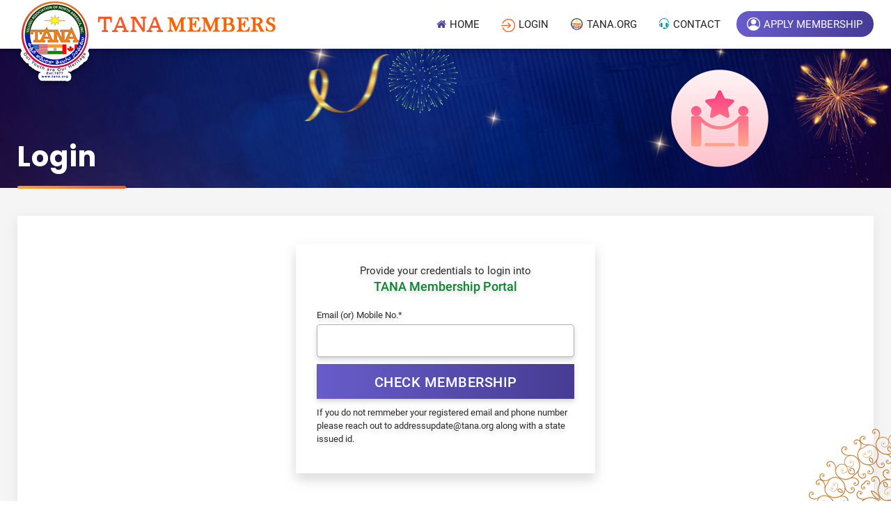

--- FILE ---
content_type: text/html; charset=UTF-8
request_url: https://member.tana.org/login
body_size: 2494
content:

<!DOCTYPE html>
<html>
<head>
<meta charset="utf-8">
<meta name="viewport" content="width=device-width, initial-scale=1">
  <title>TANA Membership Portal</title>
 <meta property="og:type" content="page" />
<meta property="og:title" content="TANA Membership Portal" />
<meta property="og:description" content="TANA Membership Portal" />
<meta property="og:url" content="https://member.tana.org/login" />
<meta property="og:site_name" content="TANA Membership Portal" />
 <meta property="og:image" content="https://member.tana.org/images/tana-members-logo.png" />
<meta property="twitter:image" content="https://member.tana.org/images/tana-members-logo.png" />
<meta name="twitter:card" content="Page" />
<meta name="twitter:title" content="TANA Membership Portal" />
<meta name="twitter:description" content="TANA Membership Portal" />
<meta name="keywords" content="" />
<meta name="description" content="TANA Membership Portal" />
<link rel="shortcut icon" href="https://member.tana.org/images/favicon.png">
	<!-- Latest compiled and minified CSS -->

	<link rel="stylesheet" href="https://maxcdn.bootstrapcdn.com/bootstrap/4.5.0/css/bootstrap.min.css">

	<!-- jQuery library -->
	<script src="https://ajax.googleapis.com/ajax/libs/jquery/3.5.1/jquery.min.js"></script>

	<!-- Popper JS -->
	<script src="https://cdnjs.cloudflare.com/ajax/libs/popper.js/1.16.0/umd/popper.min.js"></script>

	<!-- Latest compiled JavaScript -->
	<script src="https://maxcdn.bootstrapcdn.com/bootstrap/4.5.0/js/bootstrap.min.js"></script>

	<link rel="stylesheet" type="text/css" href="https://member.tana.org/css/style.css">
	<link rel="stylesheet" type="text/css" href="https://member.tana.org/css/tool.css">
	<link rel="stylesheet" type="text/css" href="https://member.tana.org/css/fonts.css">
	<link rel="stylesheet" type="text/css" href="https://member.tana.org/css/responsive.css">
	<link rel="stylesheet" href="https://member.tana.org/plugins/datatable/jquery.dataTables.min.css">

	<!-- slick links -->
	<link rel="stylesheet" type="text/css" href="https://cdnjs.cloudflare.com/ajax/libs/slick-carousel/1.8.1/slick.css">

	<!-- owl carosel links -->

	<script src="https://member.tana.org/js/owl.carousel.min.js"></script>
	<link rel="stylesheet" href="https://member.tana.org/css/owl.carousel.min.css">
	<link rel="stylesheet" href="https://member.tana.org/css/owl.theme.default.min.css">

	<!-- fontawesome link -->
	<link rel="stylesheet" href="https://use.fontawesome.com/releases/v5.8.1/css/all.css" integrity="sha384-50oBUHEmvpQ+1lW4y57PTFmhCaXp0ML5d60M1M7uH2+nqUivzIebhndOJK28anvf" crossorigin="anonymous">

	<link rel="stylesheet" href="https://cdnjs.cloudflare.com/ajax/libs/font-awesome/4.7.0/css/font-awesome.min.css">

	<!-- Latest compiled and minified CSS -->



</head>
<body> 
<div class="header-sec">
	<div class="container">
		<!-- HEADER-BOTTOM SECTION -->
		<div class="header_bottom_block">
			<nav class="navbar navbar-expand-lg">
			  <!-- Brand -->
			  <a class="navbar-brand" href="https://member.tana.org"><img class="logo headerlogo" src="https://member.tana.org/uploads/logo.png"></a>

			  <button class="navbar-toggler x" type="button" data-toggle="collapse" data-target="#collapsibleNavbar" aria-controls="navbarsExample01" aria-expanded="false" aria-label="Toggle navigation">
				<span class="icon-bar"></span>
				<span class="icon-bar"></span>
				<span class="icon-bar"></span>
			  </button>

			  <!-- Navbar links -->
			  <div class="collapse navbar-collapse" id="collapsibleNavbar">
				<ul class="navbar-nav menu ml-auto">
				  <li class="nav-item menu-active">
					<a class="nav-link" href="https://member.tana.org"><i class="fa fa-home blueicon mr-5p"></i>Home</a>
				  </li>
				    <li class="nav-item log-btn"> <a class="nav-link" href="https://member.tana.org/login"><img class="h-log mr-5p" src="https://member.tana.org/images/log.png">login</a> </li>
  
				  <li class="nav-item">
					<a class="nav-link" href="https://tana.org" target="_blank"><img class="h-ico4 mr-5p" src="https://member.tana.org/images/h4.png">TANA.Org</a>
				  </li>
				  <li class="nav-item">
					<a class="nav-link" href="https://member.tana.org/contact-us" ><img class="h-ico4 mr-5p" src="https://member.tana.org/images/h-call.png">Contact</a>
				  </li>
                  				  <li class="nav-item regis-btn">
					<a class="nav-link" href="https://member.tana.org/register"><img class="h-user mr-5p" src="https://member.tana.org/images/h-user.png">Apply Membership</a>
				  </li>
                  				</ul>
			  </div>
			</nav>
		</div>
	</div>
</div>

<div class="inner_banner-sec">  
  <div class="">
    <div class="innee-con-head-posation"> 
  <img class="inner_banicon w-100" src="https://member.tana.org/images/inner-banner.jpg" alt="img">
  </div>
  </div>

</div>
<div class="container pos-relative">
  <h3 class="inner-heading wh-space wh-mob-init">Login</h3>
  <img class="morg-b img-bor-non" src="https://member.tana.org/images/hed-b-bor.png" alt="img">
</div>
    
<div class="grey-bg">
<div class="container inner-page-section">
  <!--======================================================================================================-->
  <div class="bg-white shadow2 inner-page-pad">
  <article class="l-r-m-auto white-bg p30 b-p40 mobile-p20 shadow" style="max-width: 430px;">
  <div class="clearfix inner-wrapper" >


</div>
 
  <form method="POST" action="https://member.tana.org/memberlogin" id="loginform" name="loginform">
                       <input type="hidden" name="_token" value="d6RlBuwkSTteOMF0eu3AF32m9DgBg7lcHPGcwByv" autocomplete="off">                    <article class="clearfix white-bg border-radius shadow-l">

                       <h5 class="clearfix t-b-m0 fnt-robo-reg font15 b-p5 green fnt grey-text gwt-tex-t t-c">Provide your credentials to login into</h5>
                      <h5 class="clearfix t-b-m0 fnt-robo-med  green-t font18 l-h18 red-t t-c">TANA Membership Portal</h5>
                      <article class="clearfix t-m20">
                        <article class="clearfix t-m5 position-r">
                          <label class="font13 lowd-t1 Roboto-Regular t-l t-m5n">Email (or) Mobile No.<span class="red-t">* </span></label>
                          <input class="form-control profile-form" style="min-height: 47px; border-color: #b4b0b2!important;" name="email" id="email1" type="text">
                         </article>


                        <article class="clearfix t-c ">
                          <button class="fnt-robo-med dynamic-button mt-10p w-100 text-center font20" type="submit">Check Membership</button>
                        </article>
                        <article class="red-t t-p10 font13">If you do not remmeber your registered email and phone number please reach out to addressupdate@tana.org  along with a state issued id.

                      </article>

                    </article>
  </form>
                  </article>
  </div>
</div>
</div>
<div class="pos-relative">
	<img class="pos-absolute d-none d-lg-block" src="https://member.tana.org/images/circle-btm-right.png" style="bottom:0;right:0;">
</div>
<div class="join-banner bg-properties pos-relative rsp-lg-ptb-30p">
	<img class="pos-absolute d-none d-lg-block" src="https://member.tana.org/images/circle-top-right.png" style="top:0;right:0;">
	<div class="container">
		<div class="text-center join-cont">
			<h3 class="section_title3 txt-up">jOIN TANA TODAY</h3>
			<p class="fnt-pop-light font26 text-u3color">Let us join hands to address the needs of the Telugu Community globally.</p>
			<div class="join-btn mt-40p rsp-mt-25p">
				<a href="https://tana.org/payment/donate/projects" target="_blank"><button class="join-btn1 brad-50 font16 text-white br-0p txt-up"><img class="h-user mr-5p" src="https://member.tana.org/images/dollar.png">donate&nbsp;now</button></a>
				<a href="https://tana.org/volunteer/signup" target="_blank"><button class="join-btn2 brad-50 font16 text-white br-0p txt-up" ><img class="h-user mr-5p" src="https://member.tana.org/images/h-user.png">volunteer&nbsp;now</button></a>
				<a href="https://member.tana.org/register"><button class="join-btn1 brad-50 font16 text-white br-0p txt-up" style="width:220px" ><img class="h-user mr-5p" src="https://member.tana.org/images/h-user.png">apply&nbsp;membership</button></a>
 			</div>
		</div>
	</div>
</div>


<!--copy right section-->

<div class="copy-sec">
	<div class="container">
		<div class="row align-items">
			<div class="col-md-9">
				<div class="d-flex w-100 align-items text-white rsp-m-dis-block rsp-m-txt-center">
					<div class="">
						<p class="font14 text-white fnt-robo-reg mb-0">© 2022 <a href="https://member.tana.org">TANA Membership Portal</a>. All rights reserved.</p>
					</div>
					<div class="disclaim-txt d-inline-block ml-30p rsp-ml-0">
						<div class="d-inline-flex w-100 align-items justify-flex-end rsp-m-justify-initial">
							<div class="mr-15p">
								<p class="font14 ls-1p txt-up mb-0">KEEP IN TOUCH</p>
							</div>
							<div class="social-content d-flex align-items">
							   <a href="http://www.facebook.com/TANAsocial" target="_blank"><div class='icon social fb'><i class='fa fa-facebook'></i></div></a>
							   <a href="http://www.twitter.com/TANAsocial" target="_blank"><div class='icon social tw'><i class='fa fa-twitter'></i></div></a>
							   <a href="http://www.instagram.com/TANA_social" target="_blank"><div class='icon social insta'><i class='fa fa-instagram'></i></div></a>
							   <a href="https://www.youtube.com/c/TANAsocial/" target="_blank"><div class='icon social yt'><i class='fa fa-youtube'></i></div></a>
							   <a href="http://www.linkedin.com/company/TANAsocial" target="_blank"><div class='icon social fb'><i class='fa fa-linkedin'></i></div></a>
							</div>
						</div>
					</div>
				</div>
			</div>
			<div class="col-md-3">
				<div class="text-end rsp-m-txt-center">
					<p class="font14 text-white fnt-robo-reg mb-0">Design & developed by <a class="text-yellow" href="https://www.arjunweb.com/" target="_blank">Arjunweb</a></p>
				</div>
			</div>
		</div>
	</div></div>
<script src="https://cdnjs.cloudflare.com/ajax/libs/slick-carousel/1.8.1/slick.js"></script>
<script src="https://member.tana.org/js/jquery.validate.js"></script>
<script src="https://member.tana.org/js/jquery.fancybox.js"></script>
<script src="https://member.tana.org/plugins/datatable/jquery.dataTables.min.js"></script>
<script src="https://member.tana.org/js/script.js"></script>
<script type="text/javascript">
    $(document).ready(function(e) {



        $("#loginform").validate({
            rules: {

                email: "required"
            },
            messages: {
                email: {
                    required: "Required..!!"
                }

            }

        });

    });
</script>
</body>
</html>

--- FILE ---
content_type: text/css
request_url: https://member.tana.org/css/style.css
body_size: 9356
content:
/* common css strats here */

ul {
    list-style-type: none;
    padding: 0px;
    margin: 0px;
}


/* ul li {list-style-type:none; padding:0px;} */


/* a.customize{text-decoration:none;}/* for removing underline for anchor*/

a {
    text-decoration: none !important;
}


/* for removing underline for anchor*/

button:focus {
    outline: 0px !important;
}

a:hover {
    text-decoration: none;
}

textarea {
    resize: none;
}

.w-100 {
    width: 100%;
}

.w-auto {
    width: auto !important;
}

.h-100 {
    height: 100%;
}


/* for display */

.d-inline-flex {
    display: inline-flex;
}


/* for display inline */

.d-inline-block {
    display: inline-block;
}

.d-flex {
    display: flex;
}


/* for display inline */


/* for positions */

.pos-relative {
    position: relative;
}

.pos-absolute {
    position: absolute;
}


/* padding styles */

.p-0 {
    padding: 0px;
}

.p-5p {
    padding: 5px;
}

.p-10p {
    padding: 10px;
}

.p-15p {
    padding: 15px;
}

.p-20p {
    padding: 20px;
}

.p-30p {
    padding: 30px;
}

.p-40p {
    padding: 40px;
}

.pt-5p {
    padding-top: 5px;
}

.pt-10p {
    padding-top: 10px;
}

.pt-15p {
    padding-top: 15px;
}

.pt-20p {
    padding-top: 20px;
}

.pt-30p {
    padding-top: 30px;
}

.pt-40p {
    padding-top: 40px;
}

.pt-50p {
    padding-top: 50px;
}

.pt-55p {
    padding-top: 55px;
}

.pt-60p {
    padding-top: 60px;
}

.pt-70p {
    padding-top: 70px;
}

.ptb-5p {
    padding-top: 5px;
    padding-bottom: 5px;
}

.ptb-10p {
    padding-top: 10px;
    padding-bottom: 10px;
}

.ptb-15p {
    padding-top: 15px;
    padding-bottom: 15px;
}

.ptb-20p {
    padding-top: 20px;
    padding-bottom: 20px;
}

.ptb-25p {
    padding-top: 25px;
    padding-bottom: 25px;
}

.ptb-30p {
    padding-top: 30px;
    padding-bottom: 30px;
}

.ptb-35p {
    padding-top: 35px;
    padding-bottom: 35px;
}

.ptb-40p {
    padding-top: 40px;
    padding-bottom: 40px;
}

.ptb-50p {
    padding-top: 50px;
    padding-bottom: 50px;
}

.ptb-60p {
    padding-top: 60px;
    padding-bottom: 60px;
}

.ptb-70p {
    padding-top: 70px;
    padding-bottom: 70px;
}

.plr-10p {
    padding-left: 10px;
    padding-right: 10px;
}

.plr-20p {
    padding-left: 20px;
    padding-right: 20px;
}

.plr-30p {
    padding-left: 30px;
    padding-right: 30px;
}

.pb-10p {
    padding-bottom: 10px;
}

.pb-15p {
    padding-bottom: 15px;
}

.pb-20p {
    padding-bottom: 20px;
}

.pb-30p {
    padding-bottom: 30px;
}

.pb-40p {
    padding-bottom: 40px;
}

.pb-60p {
    padding-bottom: 60px;
}

.pb-70p {
    padding-bottom: 70px;
}

.pb-80p {
    padding-bottom: 80px;
}

.ptb-4060p {
    padding-top: 40px;
    padding-bottom: 60px;
}

.pr-0p {
    padding-right: 0px;
}

.pl-0p {
    padding-left: 0px;
}

.pl-10p {
    padding-left: 10px;
}

.pl-15p {
    padding-left: 15px;
}

.pl-20p {
    padding-left: 20px;
}

.pl-25p {
    padding-left: 25px;
}

.pl-50p {
    padding-left: 50px;
}

.pr-20p {
    padding-right: 20px;
}

.pr-50p {
    padding-right: 50px;
}


/* margin styles */

.mlr-auto {
    margin-left: auto;
    margin-right: auto;
}

.m-0 {
    margin: 0px;
}

.m-15p {
    margin: 15px;
}

.m-lr-auto {
    margin: 0px auto;
}

.mt-5p {
    margin-top: 5px;
}

.mt-10p {
    margin-top: 10px;
}

.mt-15p {
    margin-top: 15px;
}

.mt-20p {
    margin-top: 20px;
}

.mt-25p {
    margin-top: 25px;
}

.mt-30p {
    margin-top: 30px;
}

.mt-40p {
    margin-top: 40px;
}

.mt-50p {
    margin-top: 50px;
}

.mt-55p {
    margin-top: 55px;
}

.mt-60p {
    margin-top: 60px;
}

.mt-70p {
    margin-top: 70px;
}

.mt-80p {
    margin-top: 80px;
}

.mt-90p {
    margin-top: 90px;
}

.mt-100p {
    margin-top: 100px;
}

.mt-120p {
    margin-top: 120px;
}

.mt-130p {
    margin-top: 130px;
}

.mt-220p {
    margin-top: 220px;
}

.mb-0p {
    margin-bottom: 0px;
}

.mb-5p {
    margin-bottom: 5px;
}

.mb-10p {
    margin-bottom: 10px;
}

.mb-15p {
    margin-bottom: 15px;
}

.mb-20p {
    margin-bottom: 20px;
}

.mb-25p {
    margin-bottom: 25px;
}

.mb-30p {
    margin-bottom: 30px;
}

.mb-40p {
    margin-bottom: 40px;
}

.mb-60p {
    margin-bottom: 60px;
}

.mb-70p {
    margin-bottom: 70px;
}

.mb-80p {
    margin-bottom: 80px;
}

.mtb-2040p {
    margin-top: 20px;
    margin-bottom: 40px;
}

.mtb-5p {
    margin-top: 5px;
    margin-bottom: 5px;
}

.mtb-10p {
    margin-top: 10px;
    margin-bottom: 10px;
}

.mtb-15p {
    margin-top: 15px;
    margin-bottom: 15px;
}

.mtb-20p {
    margin-top: 20px;
    margin-bottom: 20px;
}

.mtb-30p {
    margin-top: 30px;
    margin-bottom: 30px;
}

.mtb-40p {
    margin-top: 40px;
    margin-bottom: 40px;
}

.mtb-50p {
    margin-top: 50px;
    margin-bottom: 50px;
}

.mtb-60p {
    margin-top: 60px;
    margin-bottom: 60px;
}

.mlr-10p {
    margin-left: 10px;
    margin-right: 10px;
}

.mlr-20p {
    margin-left: 20px;
    margin-right: 20px;
}

.ml-5p {
    margin-left: 5px;
}

.ml-10p {
    margin-left: 10px;
}

.ml-15p {
    margin-left: 15px;
}

.ml-20p {
    margin-left: 20px;
}

.ml-30p {
    margin-left: 30px;
}

.ml-50p {
    margin-left: 50px;
}

.mr-5p {
    margin-right: 5px;
}

.mr-10p {
    margin-right: 10px;
}

.mr-15p {
    margin-right: 15px;
}

.mr-20p {
    margin-right: 20px;
}

.mr-25p {
    margin-right: 25px;
}

.mr-30p {
    margin-right: 30px;
}

.mr-40p {
    margin-right: 40px;
}

.mr-50p {
    margin-right: 50px;
}


/* for box shadow */


/* for border radius  */

.brad-0 {
    border-radius: 0;
}

.brad-2 {
    border-radius: 2px;
}

.brad-3 {
    border-radius: 3px;
}

.brad-4 {
    border-radius: 4px;
}

.brad-5 {
    border-radius: 5px;
}

.brad-8 {
    border-radius: 8px;
}

.brad-50 {
    border-radius: 50px;
}


/* for borders  */

.br-0p {
    border: 0;
}

.br-gray-1p {
    border: 1px solid #e0dcdc;
}

.br-blue-1p {
    border: 1px solid #223b74;
}

.br-btmgray-1p {
    border-bottom: 1px solid #e0dcdc;
}

.br-tpgray-1p {
    border-top: 1px solid #e0dcdc;
}

.br-g2-1p {
    border: 1px solid #dee2e6;
}


/* for letter spacing  */

.ls-1p {
    letter-spacing: 1px;
}

.ls-2p {
    letter-spacing: 2px;
}

.ls-3p {
    letter-spacing: 3px;
}

.ls-4p {
    letter-spacing: 4px;
}


/* for text-patterns*/

.txt-up {
    text-transform: uppercase;
}

.txt-cap {
    text-transform: capitalize;
}

.txt-undline {
    text-decoration: underline !important;
}


/* for backgorund colors */

.bg-white {
    background-color: white;
}

.bg-black {
    background-color: #000000;
}

.bg-trans {
    background: transparent;
}

.bg-gray {
    background-color: #f2f2f2;
}


/* for text-colors*/

.text-black {
    color: #000000;
}

.text-blue {
    color: #3a3180;
}

.text-white {
    color: #ffffff;
}

.text-yellow {
    color: #ffee4c;
}

.text-brown {
    color: #a25300;
}

.text-orange {
    color: #fe4c04;
}

.text-f1color {
    color: #202242;
}

.text-f2color {
    color: #a6234b;
}

.text-f3color {
    color: #020202;
}

.text-f4color {
    color: #262626;
}

.text-f5color {
    color: #212121;
}

.text-c1color {
    color: #190e00;
}

.text-c2color {
    color: #242424;
}

.text-c3color {
    color: #414141;
}

.text-c4color {
    color: #1c1c1c;
}

.text-c5color {
    color: #474747;
}

.text-c6color {
    color: #2b2b2b;
}

.text-c7color {
    color: #a81440;
}

.text-c8color {
    color: #292929;
}

.text-c9color {
    color: #161616;
}

.text-u1color {
    color: #101010;
}

.text-u2color {
    color: #ffdb33;
}

.text-u3color {
    color: #053302;
}


/* for text-alignment*/

.align-items {
    align-items: center;
}

.align-flex-end {
    align-items: flex-end;
}

.justify-space {
    justify-content: space-between;
}

.justify-center {
    justify-content: center;
}

.justify-flex-end {
    justify-content: flex-end;
}

.wh-space {
    white-space: pre-line;
}

.obj-fit {
    object-fit: cover;
}

.btn_pd {
    padding: 10px 25px;
}

.cursor-pointer {
    cursor: pointer;
}


/* for font-size */

.font11 {
    font-size: 11px;
}

.font12 {
    font-size: 12px;
}

.font13 {
    font-size: 13px;
}

.font14 {
    font-size: 14px;
}

.font15 {
    font-size: 15px;
}

.font16 {
    font-size: 16px;
}

.font17 {
    font-size: 17px;
}

.font18 {
    font-size: 18px;
}

.font20 {
    font-size: 20px;
}

.font22 {
    font-size: 22px;
}

.font23 {
    font-size: 23px;
}

.font24 {
    font-size: 24px;
}

.font26 {
    font-size: 26px;
}

.font28 {
    font-size: 28px;
}

.font30 {
    font-size: 30px;
}

.font34 {
    font-size: 34px;
}

.font36 {
    font-size: 36px;
}

.font44 {
    font-size: 44px;
}

.font40 {
    font-size: 40px;
}

.font50 {
    font-size: 50px;
}

.font52 {
    font-size: 52px;
}


/* for line-hieght */

.lh-15p {
    line-height: 15px;
}

.lh-16p {
    line-height: 16px;
}

.lh-18p {
    line-height: 18px;
}

.lh-19p {
    line-height: 19px;
}

.lh-20p {
    line-height: 20px;
}

.lh-22p {
    line-height: 22px;
}

.lh-23p {
    line-height: 23px;
}

.lh-24p {
    line-height: 24px;
}

.lh-25p {
    line-height: 25px;
}

.lh-26p {
    line-height: 26px;
}

.lh-27p {
    line-height: 27px;
}

.lh-28p {
    line-height: 28px;
}

.lh-32p {
    line-height: 32px;
}

.lh-33p {
    line-height: 33px;
}

.lh-42p {
    line-height: 42px;
}

.lh-44p {
    line-height: 44px;
}


/* for font-weight */

.fw-600 {
    font-weight: 600;
}


/* for font related css */

.fnt-melanie {
    font-family: 'MELANIE-YZRBQ';
}

.fnt-pop-light {
    font-family: 'Poppins-Light';
}

.fnt-pop-regular {
    font-family: 'Poppins-Regular';
}

.fnt-pop-medium {
    font-family: 'Poppins-Medium';
}

.fnt-pop-semibold {
    font-family: 'Poppins-SemiBold';
}

.fnt-pop-bold {
    font-family: 'Poppins-Bold';
}

.fnt-arial {
    font-family: 'ARIAL';
}

.fnt-arial-bold {
    font-family: 'Arial-BoldMT';
}

.fnt-mont-book {
    font-family: 'Poppins-Regular';
}

.fnt-monst-reg {
    font-family: 'Montserrat Regular';
}

.fnt-robo-light {
    font-family: 'Roboto-Light';
}

.fnt-robo-reg {
    font-family: 'Roboto-Regular';
}

.fnt-robo-bold {
    font-family: 'Roboto-Bold';
}

.fnt-robo-med {
    font-family: 'Roboto-Medium';
}

.fnt-robo-italic {
    font-family: 'Roboto-Italic';
}

.fnt-robo-LightItalic {
    font-family: 'Roboto-LightItalic';
}

.fnt-robo-black {
    font-family: 'Roboto-Black';
}

.fnt-mont-light {
    font-family: 'Poppins-Light';
}

.fnt-mont-reg {
    font-family: 'Poppins-Regular';
}

.fnt-montsemi-bold {
    font-family: 'Poppins-SemiBold';
}

.fnt-Poppins-Bold {
    font-family: 'Poppins-Light';
}


/* for text-alignment*/

.align-center {
    align-items: center;
}

.text-center {
    text-align: center;
}

.text-right {
    text-align: right;
}

.text-left {
    text-align: left;
}

.text-end {
    text-align: end;
}

.text-justify {
    text-align: justify;
}

.text-initial {
    text-align: initial;
}

body {
    font-size: 15px;
    font-family: 'Roboto-Regular';
    color: #2b2b2b;
}

.container {
    max-width: 1230px !important;
    padding-left: 0;
    padding-right: 0;
}


/*----- navbar toggler  css -----*/

.navbar-toggler.x {
    border: none;
}

.navbar-toggler.x:focus {
    outline: none;
}

.navbar-toggler.x[aria-expanded="true"] .icon-bar:nth-of-type(1) {
    -webkit-transform: rotate(45deg);
    -ms-transform: rotate(45deg);
    transform: rotate(45deg);
    -webkit-transform-origin: 10% 10%;
    -ms-transform-origin: 10% 10%;
    transform-origin: 10% 10%;
}

.navbar-toggler.x[aria-expanded="true"] .icon-bar:nth-of-type(2) {
    opacity: 0;
    filter: alpha(opacity=0);
}

.navbar-toggler.x[aria-expanded="true"] .icon-bar:nth-of-type(3) {
    -webkit-transform: rotate(-45deg);
    -ms-transform: rotate(-45deg);
    transform: rotate(-45deg);
    -webkit-transform-origin: 10% 90%;
    -ms-transform-origin: 10% 90%;
    transform-origin: 10% 90%;
}

.navbar-toggler.x .icon-bar {
    width: 22px;
    display: block;
    height: 2px;
    background-color: #000;
    -webkit-transition: all 0.2s;
    transition: all 0.2s;
}

.navbar-toggler.x .icon-bar+.icon-bar {
    margin-top: 4px;
}

.navbar-toggler.x .icon-bar:nth-of-type(1) {
    -webkit-transform: rotate(0);
    -ms-transform: rotate(0);
    transform: rotate(0);
}

.navbar-toggler.x .icon-bar:nth-of-type(2) {
    opacity: 1;
    filter: alpha(opacity=100);
}

.navbar-toggler.x .icon-bar:nth-of-type(3) {
    -webkit-transform: rotate(0);
    -ms-transform: rotate(0);
    transform: rotate(0);
}


/* ------------------------------------------------------------------------------------------------------------*/


/* HOME PAGE STARTS HERE */


/* ------------------------------------------------------------------------------------------------------------*/

.common-section {
    padding-top: 70px;
    padding-bottom: 70px;
}

.section_title {
    font-size: 34px;
    color: #242424;
    font-family: 'Poppins-Regular';
}

.section_title2 {
    font-size: 38px;
    line-height: 42px;
    font-family: 'Poppins-Bold';
}

.section_title3 {
    font-size: 40px;
    color: #fd7008;
    font-family: 'Poppins-SemiBold';
}

.common-btn {
    border: 1px solid #00b8c1;
    padding: 10px 25px;
}

.bg-properties {
    background-position: center;
    background-size: cover;
    background-repeat: no-repeat;
}

.shadow {
    filter: drop-shadow(0px 4px 3px rgba(0, 0, 0, 0.15));
}

.form-control:focus {
    box-shadow: none;
}


/* HEADER SECTION STARTS HERE   */

.header-sec {
    background: #fff;
    filter: drop-shadow(0px 5px 3px rgba(0, 0, 0, 0.2));
    position: fixed;
    top: 0;
    width: 100%;
    z-index: 9;
}


/* HEADER-BOTTOM CSS  */

.header_bottom_block .navbar {
    padding: 0;
}

.headerlogo {
    margin-bottom: -61px;
    transform: translateY(-3px);
}

.menu li {
    margin-left: 15px;
    position: relative;
}

.menu a {
    font-size: 15px;
    color: #222222;
    text-transform: uppercase;
    font-family: 'Roboto-Regular';
}

.h-ico1,
.h-ico2,
.h-ico4 {
    transform: translateY(-2px);
}

.h-user {
    transform: translateY(-2px);
}

.login-btn a {
    border: 1px solid #f5d176;
    color: #fff497;
    padding: 6px 14px 6px 14px !important;
    border-radius: 50px;
}

.login-btn a:hover {
    border: 1px solid #ffff;
}

.regis-btn a {
    color: #fff;
    background-image: linear-gradient(90deg, #685ccb 0%, #453b95 100%);
    padding: 8px 16px 7px 15px !important;
    border-radius: 50px;
}

.regis-btn a:hover {
    background-image: linear-gradient(90deg, #453b95 0%, #685ccb 100%);
}


/* .menu a:hover {color: #019397;} */

.menu li:hover .dropdown-menu {
    display: block;
}

.menu li:focus .dropdown-menu {
    display: block;
}

.menu li:focus-within .dropdown-menu {
    display: block;
}


/* sub menu */

.sub-menu {
    position: absolute;
    top: 100%;
    left: 0;
    z-index: 1000;
    min-width: 200px;
    background-color: #fff;
    background-clip: padding-box;
    transition: all 0.3s ease 0s;
    transform: scaleY(0);
    opacity: 0;
    visibility: hidden;
    transform-origin: 0 0 0;
}

.sub-menu li {
    margin: 0;
    border-bottom: 1px dashed #e8e8e8;
}

.sub-menu a {
    display: block;
    position: relative;
    padding: 12px;
    letter-spacing: 0px;
    color: #000000 !important;
    filter: none;
    font-size: 14px;
    text-transform: capitalize;
}

.sub-menu li:last-child {
    border-bottom: 0px;
}

.menu-item-has-children:hover .sub-menu {
    transform: scaleY(1);
    visibility: visible;
    opacity: 1;
}

.sub-menu li:hover {
    background-image: linear-gradient(90deg, #08b9bd 0%, #007d80 100%);
    color: #fff !important;
}

.sub-menu li:hover a {
    color: #fff !important;
}

.dropdown-toggle::after {
    border: 0px;
    background-color: #01acaf;
    border-radius: 50%;
    content: "";
    display: inline-block;
    margin-left: 10px;
    /* padding: 3px; */
    width: 5px;
    height: 5px;
}

.dropdown-menu {
    border: 0;
    top: 80%;
    border-radius: 0px 0px 5px 5px;
    padding: 0;
    border: 0;
    border-radius: 0;
    min-width: 200px;
}

.dropdown-menu a {
    color: #fff;
}

.dropdown-item {
    display: block;
    position: relative;
    padding: 10px;
    letter-spacing: 0px;
    color: #000000 !important;
    filter: none;
    font-size: 14px !important;
    text-transform: capitalize !important;
    border-bottom: 1px dashed #e8e8e8;
}

.dropdown-item:last-child {
    border-bottom: 0px dashed #e8e8e8;
}

.dropdown-item:hover {
    background-image: linear-gradient(90deg, #08b9bd 0%, #007d80 100%);
    color: #fff !important;
}

.dropdown-item:hover a {
    color: #fff !important;
}

.res-toggle {
    position: absolute;
    right: -2px;
    top: 8px;
    cursor: pointer;
}


/* banner-sec css */

.banner-sec,
.inner_banner-sec {
    margin-top: 70px;
}

.banner-right-block {
    height: 618px;
    background: #3a3089;
    color: #7eb4e2;
}

.banner-right-block::after {
    content: '';
    position: absolute;
    left: 0;
    bottom: 0;
    width: 0;
    height: 0;
    border-bottom: 44px solid #fff;
    border-left: 0px solid transparent;
    border-right: 1000px solid transparent;
}

.banner_content {
    position: absolute;
    left: 20%;
    top: 25%;
}

.banner-subtitle {
    font-size: 18px;
    color: #f7fa17;
}

.banner-title {
    font-size: 44px;
    line-height: 50px;
}

.ban-btn a {
    color: #3a3089;
    padding: 13px 25px;
    filter: drop-shadow(0px 6px 4px rgba(9, 3, 53, 0.3));
}

.calender-ico {
    transform: translatey(-2px);
}

.banner-left-block {
    overflow: hidden;
}


.ban_ico {
    display: block;
    -webkit-clip-path: polygon(0% 0%, 100% 0%, 100% 86%, 0% 100%);
    clip-path: polygon(0% 0%, 100% 0%, 100% 86%, 0% 100%);
    height: 546px;
    object-fit: cover;
}

/* .banner-ico::after{ */
/* content: ""; */
/* position: absolute; */
/* left: 0; */
/* top: 100%; */
/* width: 100.6%; */
/* height: 0; */
/* padding-top: 10.5%; */
/* background: white; */
/* transform-origin: 0 0; */
/* transform: rotate(-6deg); */
/* } */

.carousel-control-next-icon,
.carousel-control-prev-icon {}

.carousel-control-next-icon,
.carousel-control-prev-icon {
    background-image: none;
    width: auto;
    height: auto;
}

.carousel-control-next,
.carousel-control-prev {
    bottom: 65px;
    top: auto;
    width: auto;
    opacity: 1;
    color: #fff;
    font-size: 20px;
    background: #3a3089;
}

.carousel-control-next:focus,
.carousel-control-next:hover,
.carousel-control-prev:focus,
.carousel-control-prev:hover {
    opacity: 1;
}

.carousel-control-prev {
    right: 40px;
    left: auto;
    padding: 10px 30px 10px 15px;
}

.carousel-control-next {
    padding: 10px 15px 10px 30px;
}

.r-ico {
    border-right: 1px solid #3a3089;
    padding-right: 10px;
    margin-right: 10px
}


/* Welcome section */

.wel-bg {
    padding: 5px;
}

.wel-bg:before,
.wel-bg:after {
    content: '';
    height: 100%;
    width: 528px;
    border-radius: 117px;
    position: absolute;
    top: 0;
    bottom: 0;
}

.wel-bg:before {
    background-image: linear-gradient(90deg, #ff752f 0%, #ffad58 100%);
    left: 0px;
}

.wel-bg:after {
    background-image: linear-gradient(90deg, #867dca 0%, #392f89 100%);
    right: 0px;
}

.wel-content {
    filter: drop-shadow(0px 6px 7.5px rgba(0, 0, 0, 0.15));
    border-radius: 1000px;
    padding: 30px 75px;
    z-index: 1;
}

.know_btn {
    margin-bottom: -35px;
}

.know_btn a {
    border: 1px solid #473f88;
    padding: 8px 25px;
    background: #fff;
}

.know_btn a:hover {
    background: #473f88;
    color: #fff;
}


/* Prapacha Sahitya Vedika section */

.upcoming-grd-bg {
    background-image: linear-gradient(-90deg, #51072f 0%, #df3333 100%);
    background-size: 62% 100%;
    background-position: right;
    background-repeat: no-repeat;
    z-index: 0;
}

.main-event-cont {
    padding: 85px 0px 85px 71px;
}

.event-li-br {
    filter: drop-shadow(0px 3px 10px rgba(0, 0, 0, 0.1));
    background-color: rgba(177, 37, 50, 0);
    border: 8px solid rgba(255, 255, 255, 0.1);
    padding: 20px;
}

.event-date-li li {
    filter: drop-shadow(0px 4px 2.5px rgba(0, 0, 0, 0.3));
    background-color: #ffffff;
    text-align: center;
    border-radius: 3px;
    text-transform: uppercase;
    padding: 20px 10px 10px 10px;
    margin-right: 10px;
}

.event-date-li li a {
    font-size: 13px;
    line-height: 18px;
    color: #2b2b2b;
    font-family: 'Poppins-Regular';
}

.event-date-li li h6 {
    font-size: 36px;
    line-height: 18px;
    color: #b12532;
    font-family: 'Poppins-Bold';
    margin-bottom: 0px;
}

.regis-now a {
    filter: drop-shadow(0px 4px 3px rgba(0, 0, 0, 0.15));
    padding: 12px 25px;
}

.bg-org-grd {
    background-image: linear-gradient(-90deg, #ffae00 0%, #eb6d19 100%);
}

.bg-org-grd:hover {
    background-image: linear-gradient(-90deg, #eb6d19 0%, #ffae00 100%);
}


/* upcoming events css */

.upcoming-box {
    padding: 13px;
    border-radius: 5px;
    filter: drop-shadow(0px 6px 10px rgba(0, 0, 0, 0.08));
}

.upcoming__icon {
    margin-right: 30px;
}

.upcoming__icon img {
    width: 215px;
    height: 274px;
}

.up-br {
    border-top: 1px solid #dcdcdc;
    padding-top: 15px;
    margin-top: 15px;
}

.morebtn-bg {
    padding: 8px 25px;
}


/* trend section */

.trending_block {
    display: grid;
    grid-template-columns: repeat(4, 1fr);
    column-gap: 20px;
    row-gap: 20px;
    margin-top: 25px;
}

.trend-ico {
    height: 205px;
    border-radius: 5px;
    object-fit: cover;
}

.trend-cont {
    position: absolute;
    bottom: 15px;
    left: 15px;
    opacity: 0;
    -webkit-transition: all 0.3s ease-in-out 0s;
    -moz-transition: all 0.3s ease-in-out 0s;
    transition: all 0.3s ease-in-out 0s;
}

.trend-overlay {
    position: absolute;
    top: 0;
    bottom: 0;
    left: 0;
    right: 0;
    padding: 12px;
    width: 100%;
    border-radius: 4px;
    opacity: 0;
    -webkit-transition: all 0.4s ease-in-out 0s;
    -moz-transition: all 0.4s ease-in-out 0s;
    transition: all 0.4s ease-in-out 0s;
    height: 100%;
    background: rgb(0, 0, 0);
    background: linear-gradient(180deg, rgba(0, 0, 0, 0.16600143475358897) 46%, rgba(0, 0, 0, 0.8242647400757178) 75%, rgba(0, 0, 0, 1) 100%);
}

.trend-box:hover .trend-overlay,
.trend-box:hover .trend-cont {
    opacity: 1;
}


/* Find Your Soul Mate section */

.join-banner {
    background: url("../images/join-bg.png");
    background-size: 100% 100%;
    padding: 65px 0px 75px 0px;
}

.join-btn button {
    padding: 10px 15px;
    margin: 0px 5px;
    width: 196px;
}

.join-btn1 {
    background-image: linear-gradient(-90deg, #0d5a08 0%, #5fb446 100%);
}

.join-btn2 {
    background-image: linear-gradient(-90deg, #c90151 0%, #eb6d19 100%);
}

.join-btn1:hover {
    background-image: linear-gradient(-90deg, #5fb446 0%, #0d5a08 100%);
}

.join-btn2:hover {
    background-image: linear-gradient(-90deg, #eb6d19 0%, #c90151 100%);
}


/* FOOTER SECTION CSS */

.footer-sec {
    background-color: #f8f8f8;
    padding-top: 35px;
    padding-bottom: 45px;
}

.footer-subtitle {
    font-size: 20px;
    letter-spacing: 1px;
    color: #161616;
    font-family: 'Poppins-SemiBold';
    margin-bottom: 0px;
}

.work:last-child .footer-box {
    border-right: 0;
}

.footer-box {
    border-right: 1px solid #e7e7e7;
}

.f1box {
    margin-right: -60px;
}

.f2box {
    margin-right: -50px;
    margin-left: 80px;
}

.f3box {
    margin-left: 75px;
}

.footer-menu ul {
    display: flex;
    flex-direction: column;
    flex-wrap: wrap;
    width: 100%;
    height: 130px;
}

.footer-menu ul li {
    background: url(../images/indicator.png) no-repeat left 7px;
    margin-top: 10px;
    padding-left: 15px;
    vertical-align: middle;
}

.footer-menu ul li a {
    font-size: 14px;
    color: #353535;
    font-family: 'Roboto-Regular';
}

.footer-menu ul li a:hover {
    color: #a60a38;
}

.foot-help {
    border: 1px solid #ee5b62;
    padding: 7px 10px 9px 10px;
}


/* social icons */

.icon {
    position: relative;
    text-align: center;
    width: 0px;
    height: 0px;
    padding: 14px;
    background: #fff;
    border-radius: 50px;
    display: inline-block;
    margin: 3px 5px -2px 0;
    cursor: pointer;
    transition: 0.5s;
    -moz-transition: 0.5s;
    -webkit-transition: 0.5s;
    -o-transition: 0.5s;
}

.icon i {
    font-size: 14px;
    position: absolute;
    left: 8px;
    top: 8px;
}

.fb {
    color: #3d5b99;
}

.tw {
    color: #28aae1;
}

.in {
    color: #007bb5;
}

.gp {
    color: #db3e28;
}

.insta {
    color: #312e2f;
}

.yt {
    color: #e61a1d;
}

.fb i {
    left: 10px;
    top: 8px;
}

.icon.social:hover {
    background: #f03a51;
    color: white;
}


/* <!--copy right section-->   */

.copy-sec {
    background: #3a3089;
    padding: 20px 0px;
}

.disclaim-txt {
    border: 1px solid #756fad;
    padding: 5px 25px;
}


/* side nav menu css */

.open-menu,
.close-menu {
    cursor: pointer;
    border: none;
    outline: none;
    color: #252a32;
    background: none;
}

.close-menu {
    position: absolute;
    top: 0;
    right: 1rem;
    border: none;
    outline: none;
    color: #252a32;
    background: none;
}

.header .navbar {
    padding: 0px;
}

.header .navbar .menu-wrapper::before {
    content: "";
    position: fixed;
    top: 0;
    left: 0;
    right: 0;
    bottom: 0;
    z-index: -1;
    transition: background 0.5s;
}

.header .navbar .menu-wrapper.offcanvas .menu {
    transform: translate3d(0, 0, 0);
    transition-duration: 0.7s;
    transition-delay: 0.2s;
}

.header .navbar .menu-wrapper.offcanvas::before {
    background: rgba(37, 42, 50, 0.6);
    z-index: 1;
}

.header .navbar .menu {
    position: fixed;
    display: flex;
    flex-direction: column;
    top: 0;
    left: 0;
    bottom: 0;
    max-width: 20rem;
    width: 100%;
    padding: 1.5rem 1rem;
    z-index: 999;
    overflow-y: auto;
    color: #252a32;
    background: #fff;
    box-shadow: 0 1px 3px rgba(0, 0, 0, 0.12), 0 1px 3px rgba(0, 0, 0, 0.24);
    transform: translate3d(-100%, 0, 0);
    transition: transform 0.5s cubic-bezier(0.23, 1, 0.32, 1);
}

.header .navbar .menu-block {
    position: relative;
    display: flex;
    align-items: center;
    justify-content: space-between;
    margin-bottom: 3rem;
}

.header .navbar .menu-link {
    font-family: inherit;
    font-size: 1rem;
    font-weight: 600;
    line-height: inherit;
    text-transform: uppercase;
    transition: color 0.35s ease-out;
}

.header .navbar .menu-link:hover {
    color: #d32f2f;
}

.header .navbar .menu-item {
    position: relative;
}

.header .navbar .menu-item a {
    font-family: inherit;
    font-size: 1rem;
    font-weight: 600;
    line-height: inherit;
    text-transform: uppercase;
    padding: 0.5rem 1rem;
    display: block;
    color: #252a32;
    transition: color 0.35s ease-out;
}

.header .navbar .menu-item a:hover {
    color: #d32f2f;
}

.header .navbar .menu-item.has-collapsible {
    position: relative;
}

.header .navbar .menu-item.has-collapsible .menu-child {
    display: none;
}

.header .navbar .menu-item.has-collapsible .menu-child .menu-child-item a {
    font-family: inherit;
    font-size: 1rem;
    font-weight: 600;
    line-height: inherit;
    padding: 0.25rem;
    color: #252a32;
    padding-left: 2.5rem;
    text-transform: uppercase;
    transition: color 0.35s ease-out;
}

.header .navbar .menu-item.has-collapsible .menu-child .menu-child-item a:hover {
    color: #d32f2f;
}

.header .navbar .menu-item.has-collapsible span::after {
    font-family: "Material Icons";
    content: "\276F";
    font-size: 1.5rem;
    font-weight: 400;
    line-height: inherit;
    position: absolute;
    top: 0.15rem;
    right: 1rem;
    color: #252a32;
    transition: all 0.35s ease;
}

.header .navbar .menu-item.has-collapsible span::after:hover {
    color: #d32f2f;
}

.header .navbar .menu-item.active.has-collapsible .menu-child {
    display: block;
    transition: all 0.35s ease;
}

.header .navbar .menu-item.active.has-collapsible span::after {
    transform: rotate(90deg);
}


/* toggle animation  */

#navMenuWrap #toggleMenu.menuicon {
    background-color: #f1f1f1;
    border-radius: 50%;
    display: flex;
    height: 38px;
    justify-content: center;
    flex-direction: column;
    padding: 10px !important;
}

#navMenuWrap #toggleMenu.menuicon:hover {
    background: #f4641a;
}

#navigation a {
    cursor: pointer;
}

.menuicon span {
    background-color: #5449ab;
    border-radius: 10px;
    height: 2px;
    transition: width .2s linear;
    -o-transition: width .2s linear;
    -ms-transition: width .2s linear;
    -moz-transition: width .2s linear;
    -webkit-transition: width .2s linear;
}

.hamone {
    margin-bottom: 3px;
    align-self: flex-start;
    width: 18px;
}

.hamtwo {
    margin-bottom: 3px;
    width: 18px;
}

.hamthree {
    align-self: flex-end;
    width: 18px;
}

.menuicon:hover span {
    width: 18px;
}


/*        kiran css start               */

.foot-help h6 {
    text-transform: uppercase;
    background: linear-gradient(to right, #e96b1e 0%, #cb0552 100%);
    -webkit-background-clip: text;
    -webkit-text-fill-color: transparent;
}

.grey-bg {
    background-color: #f5f5f5;
}

.shadow2 {
    filter: drop-shadow(0px 6px 10px rgba(0, 0, 0, 0.08));
}

.inner-page-section {
    padding: 40px 0px 45px 0px;
}

.inner-page-pad {
    padding: 40px 40px 40px 40px;
}

.inner_banicon {
    height: 200px;
    object-fit: cover;
}

.innee-con-head-posation {
    position: absolute;
    top: 70px;
    left: 0;
    width: 100%;
    z-index: 0;
}

.inner-heading {
    padding-top: 140px;
    padding-bottom: 0px;
    font-size: 40px;
    line-height: 30px;
    color: #fff;
    font-family: 'Poppins-Bold';
    z-index: 30;
    letter-spacing: 1px;
}

.morg-b {
    margin-bottom: -18px;
}

.morebtn-bg2 {
    background-image: linear-gradient(-90deg, #685cca 0%, #463c96 100%);
    padding: 8px 25px;
}

.morebtn-bg2:hover {
    background-image: linear-gradient(-90deg, #463c96 0%, #685cca 100%);
}

.morebtn-bg {
    background-image: linear-gradient(-90deg, #ffae00 0%, #eb6d19 100%);
}

.morebtn-bg:hover {
    background-image: linear-gradient(-90deg, #eb6d19 0%, #ffae00 100%);
}

.tabli-li li {
    width: 210px;
    cursor: pointer;
}


/* tab start */

.tabs3 li {
    position: relative;
    display: block;
}

.tabs3 li {
    margin-right: 0px;
}

.tabs3 li:last-child {
    margin-right: 0px;
}

.tabs3 li.rightborder2 {
    display: inline-block;
    padding: 0px 12px 0px 0px;
    margin-bottom: 10px;
}

.tabs3 li.rightborder2:last-child {
    background: none !important;
    padding: 0px 0px 0px 0px;
}

.tabs3 li a {
    border: #8b86ae 1px solid;
    color: #545175;
    padding: 7px 15px 6px 15px;
    display: block;
    border-radius: 50px;
    background-color: #fff;
    text-align: center;
    text-transform: uppercase;
    letter-spacing: 1px;
}

.tabs3 li:hover a {
    background-image: linear-gradient(270deg, #ffae00 0%, #ec6e1a 100%);
    color: #fff;
    border: 1px solid #ffae00;
}

.tabs3 li.active a {
    background-image: linear-gradient(270deg, #ffae00 0%, #ec6e1a 100%);
    color: #fff;
    border: 1px solid #ffae00;
    font-family: 'Roboto-Light';
}


/*tabs end*/

.tabs-b-p30 {
    padding-bottom: 30px;
}


/*     load more css start      */

.load-more-button {
    display: none;
    padding: 0px 10px;
}

.load-content {
    margin: 10px 0px 20px 10px;
}

.load-more {
    background-color: #fff;
    color: #3a3089 !important;
    padding: 11px 75px 10px 75px;
    font-size: 14px;
    margin: 15px 0;
    display: inline-block;
    border: 1px solid #3a3089;
    border-radius: 0px;
    font-family: 'Poppins-Light';
    text-transform: uppercase;
    letter-spacing: 2.5px;
}

.load-more:hover {
    background-color: #3a3089;
    color: #fff !important;
}


/*     load more css end      */

.bor-img {
    border: 1px solid transparent;
    padding-bottom: 20px;
    border-image-repeat: stretch;
    border-image-slice: 10;
    border-image-width: 10px;
    border-image-outset: 0;
    border-image-source: url(../images/bor-img.png);
}

.bor-img2 {
    border: 1px solid transparent;
    padding-bottom: 20px;
    border-image-repeat: stretch;
    border-image-slice: 10;
    border-image-width: 10px;
    border-image-outset: 0;
    border-image-source: url(../images/bor-img.png);
}

.bor-img-padding {
    padding: 40px 30px 25px 31px;
}

.bor-img-padding2 {
    padding: 50px 85px 65px 85px;
    background-color: #fff;
}

.cal-box {
    border: 1px solid #ff873a;
    padding: 20px 0px 12px 0px;
    border-radius: 5px;
    width: 310px;
}

.time-box {
    border: 1px solid #69bf55;
    padding: 20px 0px 12px 0px;
    border-radius: 5px;
    width: 310px;
}

.location-box {
    border: 1px solid #7569cf;
    padding: 20px 20px 12px 20px;
    border-radius: 5px;
    width: auto;
}

.regis-now a:hover {
    background-image: linear-gradient(-90deg, #eb6d19 0%, #ffae00 100%);
}

.row-left-section {
    margin-right: 60px;
}

.row-right-section {
    margin-left: -70px;
}

.regis-now2 a {
    background-image: linear-gradient(-90deg, #ffae00 0%, #eb6d19 100%);
    padding: 12px 25px;
}

.regis-now2 a:hover {
    background-image: linear-gradient(-90deg, #eb6d19 0%, #ffae00 100%);
}


/*        gallery start            */

.small {
    font-size: 11px;
    color: #999;
    display: block;
    margin-top: -10px
}

.cont {
    text-align: center;
}

.page-head {
    padding: 60px 0;
    text-align: center;
}

.page-head .lead {
    font-size: 18px;
    font-weight: 400;
    line-height: 1.4;
    margin-bottom: 50px;
    margin-top: 0;
}

.btn {
    -moz-user-select: none;
    background-image: none;
    border: 1px solid transparent;
    border-radius: 2px;
    cursor: pointer;
    display: inline-block;
    font-size: 14px;
    font-weight: normal;
    line-height: 1.42857;
    margin-bottom: 0;
    padding: 6px 12px;
    text-align: center;
    vertical-align: middle;
    white-space: nowrap;
    text-decoration: none;
}

.btn-lg {
    border-radius: 2px;
    font-size: 18px;
    line-height: 1.33333;
    padding: 10px 16px;
}

.btn-primary:hover {
    background-color: #fff;
    color: #152836;
}

.btn-primary {
    background-color: #152836;
    border-color: #0e1a24;
    color: #ffffff;
}

.btn-primary {
    border-color: #eeeeee;
    color: #eeeeee;
    transition: color 0.1s ease 0s, background-color 0.15s ease 0s;
}

.page-head h1 {
    font-size: 42px;
    margin: 0 0 20px;
    color: #FFF;
    position: relative;
    display: inline-block;
}

.page-head h1 .version {
    bottom: 0;
    color: #ddd;
    font-size: 11px;
    font-style: italic;
    position: absolute;
    width: 58px;
    right: -58px;
}

.demo-gallery>ul {
    margin-bottom: 0;
    padding-left: 15px;
}

.demo-gallery>ul>li {
    margin-bottom: 15px;
    width: 180px;
    display: inline-block;
    margin-right: 15px;
    list-style: outside none none;
}

.demo-gallery>ul>li a {
    border: 3px solid #FFF;
    border-radius: 3px;
    display: block;
    overflow: hidden;
    position: relative;
    float: left;
}

.demo-gallery>ul>li a>img {
    -webkit-transition: -webkit-transform 0.15s ease 0s;
    -moz-transition: -moz-transform 0.15s ease 0s;
    -o-transition: -o-transform 0.15s ease 0s;
    transition: transform 0.15s ease 0s;
    -webkit-transform: scale3d(1, 1, 1);
    transform: scale3d(1, 1, 1);
    height: 100%;
    width: 100%;
}

.demo-gallery>ul>li a:hover>img {
    -webkit-transform: scale3d(1.1, 1.1, 1.1);
    transform: scale3d(1.1, 1.1, 1.1);
}

.demo-gallery>ul>li a:hover .demo-gallery-poster>img {
    opacity: 1;
}

.demo-gallery>ul>li a .demo-gallery-poster {
    background-color: rgba(0, 0, 0, 0.1);
    bottom: 0;
    left: 0;
    position: absolute;
    right: 0;
    top: 0;
    -webkit-transition: background-color 0.15s ease 0s;
    -o-transition: background-color 0.15s ease 0s;
    transition: background-color 0.15s ease 0s;
}

.demo-gallery>ul>li a .demo-gallery-poster>img {
    left: 50%;
    margin-left: -10px;
    margin-top: -10px;
    opacity: 0;
    position: absolute;
    top: 50%;
    -webkit-transition: opacity 0.3s ease 0s;
    -o-transition: opacity 0.3s ease 0s;
    transition: opacity 0.3s ease 0s;
}

.demo-gallery>ul>li a:hover .demo-gallery-poster {
    background-color: rgba(0, 0, 0, 0.5);
}

.demo-gallery .justified-gallery>a>img {
    -webkit-transition: -webkit-transform 0.15s ease 0s;
    -moz-transition: -moz-transform 0.15s ease 0s;
    -o-transition: -o-transform 0.15s ease 0s;
    transition: transform 0.15s ease 0s;
    -webkit-transform: scale3d(1, 1, 1);
    transform: scale3d(1, 1, 1);
    height: 100%;
    width: 100%;
}

.demo-gallery .justified-gallery>a:hover>img {
    -webkit-transform: scale3d(1.1, 1.1, 1.1);
    transform: scale3d(1.1, 1.1, 1.1);
}

.demo-gallery .justified-gallery>a:hover .demo-gallery-poster>img {
    opacity: 1;
}

.demo-gallery .justified-gallery>a .demo-gallery-poster {
    background-color: rgba(0, 0, 0, 0.1);
    bottom: 0;
    left: 0;
    position: absolute;
    right: 0;
    top: 0;
    -webkit-transition: background-color 0.15s ease 0s;
    -o-transition: background-color 0.15s ease 0s;
    transition: background-color 0.15s ease 0s;
}

.demo-gallery .justified-gallery>a .demo-gallery-poster>img {
    left: 50%;
    margin-left: -10px;
    margin-top: -10px;
    opacity: 0;
    position: absolute;
    top: 50%;
    -webkit-transition: opacity 0.3s ease 0s;
    -o-transition: opacity 0.3s ease 0s;
    transition: opacity 0.3s ease 0s;
}

.demo-gallery .justified-gallery>a:hover .demo-gallery-poster {
    background-color: rgba(0, 0, 0, 0.5);
}

.demo-gallery .video .demo-gallery-poster img {
    height: 48px;
    margin-left: -24px;
    margin-top: -24px;
    opacity: 0.8;
    width: 48px;
}

.demo-gallery.dark>ul>li a {
    border: 3px solid #04070a;
}


/*        gallery end            */


/*        kkk        */


/*=============     dynamic css  start     =================*/

.green-t {
    color: #09862e;
}

.dynamic-button {
    border: none;
    padding: 11px 25px 9px 25px;
    color: #fff;
    background-image: linear-gradient(90deg, #685cca 0%, #463c93 100%);
    text-transform: uppercase;
    letter-spacing: 0.5px;
}

.dynamic-button:hover {
    background-image: linear-gradient(90deg, #463c93 0%, #685cca 100%);
    background-color: #ac0069;
}

.das-border-t {
    border-top: 1px dashed #b4b0b2;
}

.forget-grey-t {
    color: #6c6c6c;
}


/*=============     dynamic css  end     =================*/

.join-form input,
.join-form textarea {
    font-size: 15px;
    line-height: 25px;
    color: #595959 !important;
    border-radius: 0;
    border-color: #c7c7c7;
}

.join-form input {}

label {
    display: inline-block;
    margin-bottom: 4px;
}

.form-group {
    margin-bottom: 10px;
}

.form-row>[class*="col-"] {
    padding-right: 8px;
    padding-left: 8px;
}

.form-control.careerform {
    font-size: 14px;
    line-height: 1.5;
    color: #495057;
    background-color: #fff;
    background-clip: padding-box;
    border: 1px solid #ced4da;
    border-radius: 0px;
    transition: border-color .15s ease-in-out, box-shadow .15s ease-in-out;
    height: 42px !important;
    border: 1px solid #a7a7a7;
}

.dropdown-select {
    /*-webkit-appearance: none;*/
    -moz-appearance: none;
    background: #fff !important;
    border: 1px solid #a7a7a7;
    border-radius: 0px;
    color: #696969;
    font-size: 14px !important;
    height: 42px !important;
    padding: 8px 13px;
    line-height: 14px;
    margin: 0;
    position: relative;
    text-shadow: none;
    width: 100%;
    z-index: 2;
}


/*
.dropdown::after {
  border-bottom: medium none;
  border-top-style: solid;
  margin-top: 7px;
 }
.dropdown::after {
  -moz-border-bottom-colors: none;
  -moz-border-left-colors: none;
  -moz-border-right-colors: none;
  -moz-border-top-colors: none;
  border-color: #9a9a9a transparent;
    border-bottom-color: transparent;
  border-image: none;
  border-style: dashed;
    border-top-style: dashed;
    border-bottom-style: dashed;
  border-width: 5px;
    border-bottom-width: 5px;
  content: "";
  height: 0;
  pointer-events: none;
  position: absolute;
  right: 10px;
  top: 29%;
  width: 0;
  z-index: 2;
}
  */

.text-green {
    color: #007613;
}

.text-vai {
    color: #5250bc;
}

.morebtn-bg3 {
    background-image: linear-gradient(-90deg, #ec6d1b 0%, #ca0351 100%);
    padding: 10px 0px;
    border: none;
    color: #FFFFFF;
    width: 232px;
    border-radius: 50px;
    text-transform: uppercase;
    letter-spacing: 1px;
}

.morebtn-bg3:hover {
    background-image: linear-gradient(-90deg, #ca0351 0%, #ec6d1b 100%);
}


/*        kiran css end               */

.captchabg {
    background: #000;
    color: #fff;
    padding: 0 8px;
    margin: 0 5px;
    width: 80px;
    line-height: 30px;
    display: inline-block;
}

.t-c {
    text-align: center;
}

label.error {
    color: #ff0000;
    font-size: 13px;
}

.fancybox-wrap,
.fancybox-skin,
.fancybox-outer,
.fancybox-inner,
.fancybox-image,
.fancybox-wrap iframe,
.fancybox-wrap object,
.fancybox-nav,
.fancybox-nav span,
.fancybox-tmp {
    padding: 0;
    margin: 0;
    border: 0;
    outline: none;
    vertical-align: top;
    text-align: center;
}

.fancybox-wrap {
    position: absolute;
    top: 0;
    left: 0;
    z-index: 8020;
}

.fancybox-skin {
    position: relative;
    background: #fff;
    color: #444;
    text-shadow: none;
    -webkit-border-radius: 2px;
    -moz-border-radius: 2px;
    border-radius: 2px;
}

.fancybox-opened {
    z-index: 8030;
}

.fancybox-opened .fancybox-skin {
    -webkit-box-shadow: 0 10px 25px rgba(0, 0, 0, 0.5);
    -moz-box-shadow: 0 10px 25px rgba(0, 0, 0, 0.5);
    box-shadow: 0 10px 25px rgba(0, 0, 0, 0.5);
}

.fancybox-outer,
.fancybox-inner {
    position: relative;
}

.fancybox-inner {
    overflow: hidden;
}

.fancybox-type-iframe .fancybox-inner {
    -webkit-overflow-scrolling: touch;
}

.fancybox-error {
    color: #444;
    font: 14px/20px "Helvetica Neue", Helvetica, Arial, sans-serif;
    margin: 0;
    padding: 15px;
    white-space: nowrap;
}

.fancybox-image,
.fancybox-iframe {
    display: block;
    width: 100%;
    height: 100%;
}

.fancybox-image {
    max-width: 100%;
    max-height: 100%;
}

#fancybox-loading,
.fancybox-close,
.fancybox-prev span,
.fancybox-next span {
    background-image: url(../images/fancybox_sprite.png);
}

#fancybox-loading {
    position: fixed;
    top: 50%;
    left: 50%;
    margin-top: -22px;
    margin-left: -22px;
    background-position: 0 -108px;
    opacity: 0.8;
    cursor: pointer;
    z-index: 8060;
}

#fancybox-loading div {
    width: 44px;
    height: 44px;
    background: url(../images/fancybox_loading.gif) center center no-repeat;
}

.fancybox-close {
    position: absolute;
    top: -18px;
    right: -18px;
    width: 36px;
    height: 36px;
    cursor: pointer;
    z-index: 8040;
}

.fancybox-nav {
    position: absolute;
    top: 0;
    width: 40%;
    height: 100%;
    cursor: pointer;
    text-decoration: none;
    background: transparent url(../images/blank.gif);
    /* helps IE */
    -webkit-tap-highlight-color: rgba(0, 0, 0, 0);
    z-index: 8040;
}

.fancybox-prev {
    left: 0;
}

.fancybox-next {
    right: 0;
}

.fancybox-nav span {
    position: absolute;
    top: 50%;
    width: 36px;
    height: 34px;
    margin-top: -18px;
    cursor: pointer;
    z-index: 8040;
    visibility: hidden;
}

.fancybox-prev span {
    left: 10px;
    background-position: 0 -36px;
}

.fancybox-next span {
    right: 10px;
    background-position: 0 -72px;
}

.fancybox-nav:hover span {
    visibility: visible;
}

.fancybox-tmp {
    position: absolute;
    top: -99999px;
    left: -99999px;
    max-width: 99999px;
    max-height: 99999px;
    overflow: visible !important;
}


/* Overlay helper */

.fancybox-lock {
    overflow: visible !important;
    width: auto;
}

.fancybox-lock body {
    overflow: hidden !important;
}

.fancybox-lock-test {
    overflow-y: hidden !important;
}

.fancybox-overlay {
    position: absolute;
    top: 0;
    left: 0;
    overflow: hidden;
    display: none;
    z-index: 8010;
    background: url(../images/fancybox_overlay.png);
}

.fancybox-overlay-fixed {
    position: fixed;
    bottom: 0;
    right: 0;
}

.fancybox-lock .fancybox-overlay {
    overflow: auto;
    overflow-y: scroll;
}

.text-green {
    color: #007613;
}

.text-vai {
    color: #5250bc;
}

.cont-grey-t {
    color: #555555;
}

.orange-t {
    color: #fd5722;
}

.morebtn-bg3 {
    background-image: linear-gradient(-90deg, #ec6d1b 0%, #ca0351 100%);
    padding: 10px 0px;
    border: none;
    color: #FFFFFF;
    width: 232px;
    border-radius: 50px;
    text-transform: uppercase;
    letter-spacing: 1px;
}

.morebtn-bg3:hover {
    background-image: linear-gradient(-90deg, #ca0351 0%, #ec6d1b 100%);
}

.common_btn3 {
    border: 1px solid #5250bc;
    padding: 7px 20px 6px 20px;
    color: #5250bc;
    background-color: #fff;
    letter-spacing: 0.5px;
}

.common_btn3:hover {
    color: #fff;
    background-color: #5250bc;
}

.form-control.contact-form {
    font-size: 14px;
    line-height: 1.5;
    color: #495057;
    background-color: #fff;
    background-clip: padding-box;
    border: 1px solid #c7c7c7;
    border-radius: 0px;
    transition: border-color .15s ease-in-out, box-shadow .15s ease-in-out;
    height: 40px !important;
    border: 1px solid #a7a7a7;
}

#captcha_response .alert {
    margin: 10px 0 !important;
}

.innersec_br::before,
.innersec_br::after {
    content: '';
    position: absolute;
    display: block;
    height: 3px;
    top: 38px;
    left: 0;
}

.innersec_br::before {
    width: 140px;
    background: #32278e;
}

.innersec_br::after {
    width: 70px;
    background: #fd5722;
}

.reg-l-margin {
    margin-left: -170px;
}


/*   count down start       */

.time-width {
    width: 60px;
}

#clockdiv {
    font-family: 'Roboto-Regular';
    color: #000;
    display: inline-block;
    font-weight: 100;
    text-align: center;
    font-size: 14px;
    line-height: 16px;
}

#clockdiv>div:not(:last-child) {
    margin-right: 5px;
}

#clockdiv>div {
    padding: 15px 10px 10px 7px;
    border-radius: 3px;
    display: inline-block;
}

#clockdiv div>span {
    border-radius: 3px;
    display: inline-block;
    font-size: 36px;
    color: #b12532;
    font-family: 'Poppins-Bold';
    line-height: 25px;
}


/*.smalltext {
  padding-top: .05em;
  font-size: 1em;
  background-color: #333232;
  box-shadow: 4px 4px 3px #333232;
}*/

#clockdiv span {
    color: #bdb7f6;
}


/*   count down end  */

.gallerypic {
    min-height: 210px;
    min-width: 300px;
}

.carousel-indicators li {
    width: 12px;
    height: 12px;
    border-radius: 50%;
}

.reg-c .container {
    max-width: 1030px !important;
}

.reg-c {
    background: #fff url(../images/reg-bg.png);
    background-repeat: no-repeat;
    background-position: top center;
}


.video-icon-hover1 {
    position: absolute;
    width: 100%;
    height: 100%;
    left: 0;
    top: 0;
    background: url(../images/video-hovico.png) no-repeat center center;
    z-index: 1;
    -webkit-transition: all 0.4s ease-out;
    -mz-transition: all 0.4s ease-out;
    -ms-transition: all 0.4s ease-out;
    -o-transition: all 0.4s ease-out;
    transition: all 0.4s ease-out;
}

.position-r {
    position: relative;
}

.blueicon {
    color: #4b419a;
    margin-right: 5px;
}

.d-flex-c {
    display: flex;
    line-height: 35px;
}

.radio-btn {
    display: flex;
    flex-wrap: wrap;
}

.radio-btn>div:not(:first-child) {
    margin-left: 35px;
}

.o-m {
    margin-left: 35px;
}

.join-btn>a {
    margin-top: 10px;
    display: inline-block;
}


.user-table thead {
    background-color: #ff853a;
}


.user-table.table-bordered td,
.user-table.table-bordered th {
    border: 1px solid #dee2e6;
    border-bottom: none !important;
    border-top: none !important;
    /* padding: 8px 10px; */
    border-left: none !important;
}

.user-table.table-bordered th:first-child,
.user-table.table-bordered td:first-child {
    border-left: none !important;
}

.user-table.table-bordered th:last-child,
.user-table.table-bordered td:last-child {
    border-right: none !important;
}

.user-table.table-bordered thead th {
    font-family: 'Roboto-Medium' !important;
    font-size: 15px;
    color: #fff;
}

.user-table.table-striped tbody tr:nth-of-type(odd) {
    background-color: #f3f3f3 !important;
}

.user-table td,
.user-table th {
    font-family: 'Roboto-Regular' !important;

}

.user-table.table.dataTable thead th {
    border-bottom: none !important;
}

.user-body .dataTables_paginate.paging_simple_numbers>span {
    display: inline-flex;
    padding: 4px;
    border-radius: 20px;
    filter: drop-shadow(0 0 7.5px rgba(0, 0, 0, 0.18));
    background-color: #fafafa;
    align-items: center;

}

.user-body .dataTables_paginate span .paginate_button.current,
.user-body .dataTables_paginate span .paginate_button.current:hover {
    width: 32px;
    height: 32px;
    display: flex;
    align-items: center;
    justify-content: center;
    border-radius: 16px;
    background-color: #ff8537 !important;
    background-image: none !important;
    color: #fff !important;
    border: none !important;
}

.user-body .dataTables_paginate span .paginate_button:hover {

    color: white !important;
    border: none !important;
    background-color: #ff8537 !important;
    background-image: none !important;


}

.user-body .dataTables_paginate span .paginate_button {
    width: 32px;
    height: 32px;
    display: flex;
    align-items: center;
    justify-content: center;
    border-radius: 16px;
    padding: 0px !important;
    margin: 0px 1px !important;
    font-size: 14px;
    font-family: 'Roboto-Regular' !important;


}

.user-body .dataTables_paginate span .paginate_button {
    display: inline-flex !important;
}

.user-body table.dataTable.no-footer {
    border-bottom: 1px solid #dee2e6 !important;
}

.user-body .btn-primary {
    min-width: 105px;
    height: 40px;
    display: inline-flex;
    align-items: center;
    justify-content: center;
    border-radius: 20px;
    background-image: linear-gradient(-90deg, #ffae00 0%, #eb6d19 100%);
    font-size: 14px;
    letter-spacing: 1px;
    line-height: 17px;
    text-transform: uppercase;
    color: #ffffff;
    font-family: "Poppins-Regular";
}

.user-body .control-label,
.user-body .dataTables_length label {
    font-family: 'Roboto-Regular' !important;
    font-size: 14px !important;
    color: #0e0e0e !important;
}

.user-body .form-control {
    min-height: 40px !important;
    border-radius: 2px !important;
    background-color: #ffffff !important;
    border: 1px solid #ced4da !important;
}

.user-body ::placeholder {
    font-size: 14px !important;
    letter-spacing: 0px !important;
    line-height: 17px !important;
    color: #515151 !important;
    font-family: "Roboto-Regular" !important;
}

.user-body .paginate_button.previous,
.user-body .paginate_button.next,
.user-body .dataTables_wrapper .dataTables_paginate .paginate_button {
    color: #eb6d19 !important;
}

.user-body .dataTables_wrapper .dataTables_paginate .paginate_button:hover {
    background-image: linear-gradient(-90deg, #ffae00 0%, #eb6d19 100%) !important;
    border-radius: 20px;
    cursor: pointer;
    border: 0;
}

.btn-d-flex {
    display: flex;
    align-items: flex-end;
    height: 100%;
}

.btn-d-flex #dateClear{min-width: auto !important;}

--- FILE ---
content_type: text/css
request_url: https://member.tana.org/css/tool.css
body_size: 6049
content:
/* -- LIST [start] -- */
.list-pn{list-style-type:none;}
.list{list-style-type:none;display:block;}
.list li{padding-bottom:2px;padding-top:2px;}
.list-f li{float:left!important;}
/* -- LIST [end] -- */

.f-n{float:none!important;}.f-l{float:left;}.f-r{float:right;}.f-in{float:inherit;}

/* -- LINE HEIGHT [start] -- */
.l-h5{line-height:5px;}.l-h6{line-height:6px;}.l-h7{line-height:7px;}.l-h8{line-height:8px;}.l-h9{line-height:9px;}.l-h10{line-height:10px;}.l-h12{line-height:12px;}.l-h14{line-height:14px;}.l-h16{line-height:16px;}.l-h18{line-height:18px;}.l-h19{line-height:19px;}.l-h20{line-height:20px;}.l-h22{line-height:22px;}.l-h24{line-height:24px;}.l-h26{line-height:26px;}.l-h28{line-height:28px;}.l-h30{line-height:30px;}.l-h32{line-height:32px;}.l-h34{line-height:34px;}.l-h36{line-height:36px;}.l-h38{line-height:38px;}.l-h40{line-height:40px;}.l-h42{line-height:42px;}.l-h44{line-height:44px;}.l-h46{line-height:46px;}.l-h48{line-height:48px;}.l-h50{line-height:50px;}
.l-h52{line-height:52px;}.l-h54{line-height:54px;}.l-h56{line-height:56px;}.l-h58{line-height:58px;}.l-h60{line-height:60px;}.l-h62{line-height:62px;}.l-h64{line-height:64px;}.l-h66{line-height:66px;}.l-h68{line-height:68px;}.l-h70{line-height:70px;}.l-h72{line-height:72px;}.l-h74{line-height:74px;}.l-h76{line-height:76px;}.l-h78{line-height:78px;}.l-h80{line-height:80px;}.l-hn{line-height:normal;}.l-h0{line-height:0px;}
/* -- LINE HEIGHT [end] -- */
.border0{border:none!important;}.border{border:#d2d2d2 1px solid;}.border1{border:#d2d2d2 1px solid;}.border2{border:#d2d2d2 2px solid;}.border3{border:#d2d2d2 3px solid;}.border4{border:#d2d2d2 4px solid;}.border5{border:#d2d2d2 5px solid;}
.border-t0{border-top:none!important;}.border-t{border-top:#d2d2d2 1px solid;}.border-t2{border-top:#d2d2d2 2px solid;}.border-t3{border-top:#d2d2d2 3px solid;}.border-t4{border-top:#d2d2d2 4px solid;}.border-t5{border-top:#d2d2d2 5px solid;}.border-t6{border-top:#d2d2d2 6px solid;}
.border-b0{border-bottom:none!important;}.border-b{border-bottom:#d2d2d2 1px solid;}.border-b2{border-bottom:#d2d2d2 2px solid;}.border-b3{border-bottom:#d2d2d2 3px solid;}.border-b4{border-bottom:#d2d2d2 4px solid;}.border-b5{border-bottom:#d2d2d2 5px solid;}
.border-l0{border-left:none!important;}.border-l{border-left:#d2d2d2 1px solid;}.border-l2{border-left:#d2d2d2 2px solid;}.border-l3{border-left:#d2d2d2 3px solid;}.border-l4{border-left:#d2d2d2 4px solid;}
.border-r0{border-right:none!important;}.border-r{border-right:#d2d2d2 1px solid;}.border-r2{border-right:#d2d2d2 2px solid;}.border-r3{border-right:#d2d2d2 3px solid;}.border-r4{border-right:#d2d2d2 4px solid;}


/* -- Borders Radius [start] -- */
.border-radius{-webkit-border-radius:3px;-moz-border-radius:3px;border-radius:3px;}.border-radius4{-webkit-border-radius:4px;-moz-border-radius:4px;border-radius:4px;}.border-radius5{-webkit-border-radius:5px;-moz-border-radius:5px;border-radius:5px;}.border-radius6{-webkit-border-radius:6px;-moz-border-radius:6px;border-radius:6px;}
.border-radius7{-webkit-border-radius:7px;-moz-border-radius:7px;border-radius:7px;}.border-radius8{-webkit-border-radius:8px;-moz-border-radius:8px;border-radius:8px;}.border-radius9{-webkit-border-radius:9px;-moz-border-radius:9px;border-radius:9px;}.border-radius10{-webkit-border-radius:10px;-moz-border-radius:10px;border-radius:10px;}.border-radius11{-webkit-border-radius:11px;-moz-border-radius:11px;border-radius:11px;}.border-radius12{-webkit-border-radius:12px;-moz-border-radius:12px;border-radius:12px;}.border-radius13{-webkit-border-radius:13px;-moz-border-radius:13px;border-radius:13px;}.border-radius14{-webkit-border-radius:14px;-moz-border-radius:8px;border-radius:14px;}.border-radius15{-webkit-border-radius:15px;-moz-border-radius:15px;border-radius:15px;}


/* --- OVERFLOW [start] --- */

.overflow-h{overflow:hidden;}.overflow-a{overflow:auto;}.overflow-s{overflow:scroll;}.overflow-inherit{overflow:inherit;}
.overflow_Y-h{overflow-y:hidden;}.overflow_Y-a{overflow-y:auto;}.overflow_Y-s{overflow-y:scroll;}
.overflow_x-h{overflow-x:hidden;}.overflow_x-a{overflow-x:auto;}.overflow_x-s{overflow-x:scroll;}

/* --- OVERFLOW [end] --- */

.cursor-p{cursor:pointer;}.cursor-a{cursor:auto;}.cursor-c{cursor:crosshair;}.cursor-d{cursor:default;}

/*--- DISPLAY [start] ---*/

.dis-b{display:block;}.dis-in{display:inline-block;}.dis-inline{display:inline;}.dis-table{display:inline-table;}.dis-tablecell{display:table-cell;}.dis-table{display:table;}
.dis-f{display: flex;}
/*--- DISPLAY [end] ---*/

.t-l{text-align:left;}.t-r{text-align:right;}.t-c{text-align:center;}.t-i{font-style:italic;}.t-j{text-align:justify;}
.t-u{text-decoration:underline;}.t-n{text-decoration:none;}

/* --- Paddings --- */

.tbp1{padding-top:1%;padding-bottom:1%;}.tbp2{padding-top:2%;padding-bottom:2%;}.tbp3{padding-top:3%;padding-bottom:3%;}.tbp4{padding-top:4%;padding-bottom:4%;}.tbp5{padding-top:5%;padding-bottom:5%;}.tbp6{padding-top:6%;padding-bottom:6%;}.tbp7{padding-top:7%;padding-bottom:7%;}.tbp8{padding-top:8%;padding-bottom:8%;}.tbp9{padding-top:9%;padding-bottom:9%;}.tbp10{padding-top:10%;padding-bottom:10%;}.tbp15{padding-top:15%;padding-bottom:15%;}.tbp20{padding-top:20%;padding-bottom:20%;}.tbp25{padding-top:25%;padding-bottom:25%;}.tbp30{padding-top:30%;padding-bottom:30%;}.tbp35{padding-top:35%;padding-bottom:35%;}.tbp40{padding-top:40%;padding-bottom:40%;}.tbp45{padding-top:45%;padding-bottom:45%;}.tbp50{padding-top:50%;padding-bottom:50%;}.tbp55{padding-top:55%;padding-bottom:55%;}.tbp60{padding-top:60%;padding-bottom:60%;}
.tp1{padding-top:1%;}.tp2{padding-top:2%;}.tp3{padding-top:3%;}.tp4{padding-top:4%;}.tp5{padding-top:5%;}.tp6{padding-top:6%;}.tp7{padding-top:7%;}.tp8{padding-top:8%;}.tp9{padding-top:9%;}.tp10{padding-top:10%;}.tp15{padding-top:15%;}.tp20{padding-top:20%;}.tp25{padding-top:25%;}.tp30{padding-top:30%;}.tp35{padding-top:35%;}.tp40{padding-top:40%;}.tp45{padding-top:45%;}.tp50{padding-top:50%;}.tp55{padding-top:55%;}.tp60{padding-top:60%;}
.bp1{padding-bottom:1%;}.bp2{padding-bottom:2%;}.bp3{padding-bottom:3%;}.bp4{padding-bottom:4%;}.bp5{padding-bottom:5%;}.bp6{padding-bottom:6%;}.bp7{padding-bottom:7%;}.bp8{padding-bottom:8%;}.bp9{padding-bottom:9%;}.bp10{padding-bottom:10%;}.bp15{padding-bottom:15%;}.bp20{padding-bottom:20%;}.bp25{padding-bottom:25%;}.bp30{padding-bottom:30%;}.bp35{padding-bottom:35%;}.bp40{padding-bottom:40%;}.bp45{padding-bottom:45%;}.bp50{padding-bottom:50%;}.bp55{padding-bottom:55%;}.bp60{padding-bottom:60%;}
.lrp1{padding-left:1%;padding-right:1%;}.lrp2{padding-left:2%;padding-right:2%;}.lrp3{padding-left:3%;padding-right:3%;}.lrp4{padding-left:4%;padding-right:4%;}.lrp5{padding-left:5%;padding-right:5%;}.lrp6{padding-left:6%;padding-right:6%;}.lrp7{padding-left:7%;padding-right:7%;}.lrp8{padding-left:8%;padding-right:8%;}.lrp9{padding-left:9%;padding-right:9%;}.lrp10{padding-left:10%;padding-right:10%;}.lrp15{padding-left:15%;padding-right:15%;}.lrp20{padding-left:20%;padding-right:20%;}.lrp25{padding-left:25%;padding-right:25%;}.lrp30{padding-left:30%;padding-right:30%;}.lrp35{padding-left:35%;padding-right:35%;}.lrp40{padding-left:40%;padding-right:40%;}.lrp45{padding-left:45%;padding-right:45%;}.lrp50{padding-left:50%;padding-right:50%;}.lrp55{padding-left:55%;padding-right:55%;}.lrp60{padding-left:60%;padding-right:60%;}
.lp1{padding-left:1%;}.lp2{padding-left:2%;}.lp3{padding-left:3%;}.lp4{padding-left:4%;}.lp5{padding-left:5%;}.lp6{padding-left:6%;}.lp7{padding-left:7%;}.lp8{padding-left:8%;}.lp9{padding-left:9%;}.lp10{padding-left:10%;}.lp15{padding-left:15%;}.lp20{padding-left:20%;}.lp25{padding-left:25%;}.lp30{padding-left:30%;}.lp35{padding-left:35%;}.lp40{padding-left:40%;}.lp45{padding-left:45%;}.lp50{padding-left:50%;}.lp55{padding-left:55%;}.lp60{padding-left:60%;}
.rp1{padding-right:1%;}.rp2{padding-right:2%;}.rp3{padding-right:3%;}.rp4{padding-right:4%;}.rp5{padding-right:5%;}.rp6{padding-right:6%;}.rp7{padding-right:7%;}.rp8{padding-right:8%;}.rp9{padding-right:9%;}.rp10{padding-right:10%;}.rp15{padding-right:15%;}.rp20{padding-right:20%;}rp25{padding-right:25%;}.rp30{padding-right:30%;}.rp35{padding-right:35%;}.rp40{padding-right:40%;}.rp45{padding-right:45%;}.rp50{padding-right:50%;}.rp55{padding-right:55%;}.rp60{padding-right:60%;}
.p0{padding:0px;}.p1{padding:1px;}.p2{padding:2px;}.p3{padding:3px;}.p4{padding:4px;}.p5{padding:5px;}.p6{padding:6px;}.p7{padding:7px;}.p8{padding:8px;}.p9{padding:9px;}.p10{padding:10px;}.p15{padding:15px;}.p20{padding:20px;}.p25{padding:25px;}.p30{padding:30px;}.p35{padding:35px;}.p40{padding:40px;}.p45{padding:45px;}.p50{padding:50px;}.p55{padding:55px;}.p60{padding:60px;}.p65{padding:65px;}.p70{padding:70px;}.p65{padding:65px;}.p70{padding:70px;}.p75{padding:75px;}.p80{padding:80px;}.p85{padding:85px;}.p90{padding:90px;}.p95{padding:95px;}.p100{padding:100px;}
.t-b-p0{padding-bottom:0;padding-top:0;}.t-b-p1{padding-bottom:1px;padding-top:1px;}.t-b-p2{padding-bottom:2px;padding-top:2px;}.t-b-p3{padding-bottom:3px;padding-top:3px;}.t-b-p4{padding-bottom:4px;padding-top:4px;}.t-b-p5{padding-bottom:5px;padding-top:5px;}.t-b-p6{padding-bottom:6px;padding-top:6px;}.t-b-p7{padding-bottom:7px;padding-top:7px;}.t-b-p8{padding-bottom:8px;padding-top:8px;}.t-b-p9{padding-bottom:9px;padding-top:9px;}.t-b-p10{padding-bottom:10px;padding-top:10px;}.t-b-p15{padding-bottom:15px;padding-top:15px;}.t-b-p20{padding-bottom:20px;padding-top:20px;}.t-b-p25{padding-bottom:25px;padding-top:25px;}.t-b-p30{padding-bottom:30px;padding-top:30px;}.t-b-p35{padding-bottom:35px;padding-top:35px;}.t-b-p40{padding-bottom:40px;padding-top:40px;}.t-b-p45{padding-bottom:45px;padding-top:45px;}.t-b-p50{padding-bottom:50px;padding-top:50px;}.t-b-p55{padding-bottom:55px;padding-top:55px;}.t-b-p60{padding-bottom:60px;padding-top:60px;}.t-b-p65{padding-bottom:65px;padding-top:65px;}.t-b-p70{padding-bottom:70px;padding-top:70px;}.t-b-p75{padding-bottom:75px;padding-top:75px;}.t-b-p80{padding-bottom:80px;padding-top:80px;}.t-b-p85{padding-bottom:85px;padding-top:85px;}.t-b-p90{padding-bottom:90px;padding-top:90px;}.t-b-p95{padding-bottom:95px;padding-top:95px;}.t-b-p100{padding-bottom:100px;padding-top:100px;}
.t-p0{padding-top:0px!important;}.t-p1{padding-top:1px;}.t-p2{padding-top:2px;}.t-p3{padding-top:3px;}.t-p4{padding-top:4px;}.t-p5{padding-top:5px;}.t-p6{padding-top:6px;}.t-p7{padding-top:7px;}.t-p8{padding-top:8px;}.t-p9{padding-top:9px;}.t-p10{padding-top:10px;}.t-p15{padding-top:15px;}.t-p20{padding-top:20px;}.t-p25{padding-top:25px;}.t-p30{padding-top:30px;}.t-p35{padding-top:35px;}.t-p40{padding-top:40px;}.t-p45{padding-top:45px;}.t-p50{padding-top:50px;}.t-p55{padding-top:55px;}.t-p60{padding-top:60px;}.t-p65{padding-top:65px;}.t-p70{padding-top:70px;}.t-p75{padding-top:75px;}.t-p80{padding-top:80px;}.t-p85{padding-top:85px;}.t-p90{padding-top:90px;}.t-p95{padding-top:95px;}.t-p100{padding-top:100px;}
.b-p0{padding-bottom:0px;!important}.b-p1{padding-bottom:1px;}.b-p2{padding-bottom:2px;}.b-p3{padding-bottom:3px;}.b-p4{padding-bottom:4px;}.b-p5{padding-bottom:5px;}.b-p6{padding-bottom:6px;}.b-p7{padding-bottom:7px;}.b-p8{padding-bottom:8px;}.b-p9{padding-bottom:9px;}.b-p10{padding-bottom:10px;}.b-p15{padding-bottom:15px;}.b-p20{padding-bottom:20px;}.b-p25{padding-bottom:25px;}.b-p30{padding-bottom:30px;}.b-p35{padding-bottom:35px;}.b-p40{padding-bottom:40px;}.b-p45{padding-bottom:45px;}.b-p50{padding-bottom:50px;}.b-p55{padding-bottom:55px;}.b-p60{padding-bottom:60px;}.b-p65{padding-bottom:65px;}.b-p70{padding-bottom:70px;}.b-p75{padding-bottom:75px;}.b-p80{padding-bottom:80px;}.b-p85{padding-bottom:85px;}.b-p90{padding-bottom:90px;}.b-p95{padding-bottom:95px;}.b-p100{padding-bottom:100px;}
.l-r-p0{padding-left:0px;padding-right:0px;}.l-r-p1{padding-left:1px;padding-right:1px;}.l-r-p2{padding-left:2px;padding-right:2px;}.l-r-p3{padding-left:3px;padding-right:3px;}.l-r-p4{padding-left:4px;padding-right:4px;}.l-r-p5{padding-left:5px;padding-right:5px;}.l-r-p5{padding-left:5px;padding-right:5px;}.l-r-p6{padding-left:6px;padding-right:6px;}.l-r-p7{padding-left:7px;padding-right:7px;}.l-r-p8{padding-left:8px;padding-right:8px;}.l-r-p9{padding-left:9px;padding-right:9px;}.l-r-p10{padding-left:10px;padding-right:10px;}.l-r-p15{padding-left:15px;padding-right:15px;}.l-r-p17{padding-left:17px;padding-right:17px;}.l-r-p20{padding-left:20px;padding-right:20px;}.l-r-p25{padding-left:25px;padding-right:25px;}.l-r-p30{padding-left:30px;padding-right:30px;}.l-r-p35{padding-left:35px;padding-right:35px;}.l-r-p38{padding-left:38px;padding-right:38px;}.l-r-p40{padding-left:40px;padding-right:40px;}.l-r-p45{padding-left:45px;padding-right:45px;}.l-r-p50{padding-left:50px;padding-right:50px;}.l-r-p55{padding-left:55px;padding-right:55px;}.l-r-p60{padding-left:60px;padding-right:60px;}.l-r-p65{padding-left:65px;padding-right:65px;}.l-r-p70{padding-left:70px;padding-right:70px;}.l-r-p75{padding-left:75px;padding-right:75px;}.l-r-p80{padding-left:80px;padding-right:80px;}.l-r-p85{padding-left:85px;padding-right:85px;}.l-r-p90{padding-left:90px;padding-right:90px;}.l-r-p95{padding-left:95px;padding-right:95px;}.l-r-p100{padding-left:100px;padding-right:100px;}
.l-p0{padding-left:0px!important;}.l-p1{padding-left:1px;}.l-p2{padding-left:2px;}.l-p3{padding-left:3px;}.l-p4{padding-left:4px;}.l-p5{padding-left:5px;}.l-p6{padding-left:6px;}.l-p7{padding-left:7px;}.l-p8{padding-left:8px;}.l-p9{padding-left:9px;}.l-p10{padding-left:10px;}.l-p15{padding-left:15px;}.l-p20{padding-left:20px;}.l-p25{padding-left:25px;}.l-p30{padding-left:30px;}.l-p35{padding-left:35px;}.l-p40{padding-left:40px;}.l-p45{padding-left:45px;}.l-p50{padding-left:50px;}.l-p55{padding-left:55px;}.l-p60{padding-left:60px;}.l-p65{padding-left:65px;}.l-p70{padding-left:70px;}.l-p75{padding-left:75px;}.l-p80{padding-left:80px;}.l-p85{padding-left:85px;}.l-p90{padding-left:90px;}.l-p95{padding-left:95px;}.l-p100{padding-left:100px;}
.r-p0{padding-right:0px!important;}.r-p1{padding-right:1px;}.r-p2{padding-right:2px;}.r-p3{padding-right:3px;}.r-p4{padding-right:4px;}.r-p5{padding-right:5px;}.r-p6{padding-right:6px;}.r-p7{padding-right:7px;}.r-p8{padding-right:8px;}.r-p9{padding-right:9px;}.r-p10{padding-right:10px;}.r-p15{padding-right:15px;}.r-p20{padding-right:20px;}.r-p25{padding-right:25px;}.r-p30{padding-right:30px;}.r-p35{padding-right:35px;}.r-p40{padding-right:40px;}.r-p45{padding-right:45px;}.r-p50{padding-right:50px;}.r-p51{padding-right:51px;}.r-p55{padding-right:55px;}.r-p60{padding-right:60px;}.r-p65{padding-right:65px;}.r-p70{padding-right:70px;}.r-p75{padding-right:75px;}.r-p80{padding-right:80px;}.r-p85{padding-right:85px;}.r-p90{padding-right:90px;}.r-p95{padding-right:95px;}.r-p100{padding-right:100px;}

/* --- Paddings END --- */
/* --- Margins --- */

.tbm1{margin-top:1%;margin-bottom:1%;}.tbm2{margin-top:2%;margin-bottom:2%;}.tbm3{margin-top:3%;margin-bottom:3%;}.tbm4{margin-top:4%;margin-bottom:4%;}.tbm5{margin-top:5%;margin-bottom:5%;}.tbm6{margin-top:6%;margin-bottom:6%;}.tbm7{margin-top:7%;margin-bottom:7%;}.tbm8{margin-top:8%;margin-bottom:8%;}.tbm9{margin-top:9%;margin-bottom:9%;}.tbm10{margin-top:10%;margin-bottom:10%;}.tbm15{margin-top:15%;margin-bottom:15%;}.tbm20{margin-top:20%;margin-bottom:20%;}.tbm25{margin-top:25%;margin-bottom:25%;}.tbm30{margin-top:30%;margin-bottom:30%;}.tbm35{margin-top:35%;margin-bottom:35%;}.tbm40{margin-top:40%;margin-bottom:40%;}.tbm45{margin-top:45%;margin-bottom:45%;}.tbm50{margin-top:50%;margin-bottom:50%;}.tbm55{margin-top:55%;margin-bottom:55%;}.tbm60{margin-top:60%;margin-bottom:60%;}
.tm1{margin-top:1%;}.tm2{margin-top:2%;}.tm3{margin-top:3%;}.tm4{margin-top:4%;}.tm5{margin-top:5%;}.tm6{margin-top:6%;}.tm7{margin-top:7%;}.tm8{margin-top:8%;}.tm9{margin-top:9%;}.tm10{margin-top:10%;}.tm15{margin-top:15%;}.tm20{margin-top:20%;}.tm25{margin-top:25%;}.tm30{margin-top:30%;}.tm35{margin-top:35%;}.tm40{margin-top:40%;}.tm45{margin-top:45%;}.tm50{margin-top:50%;}.tm55{margin-top:55%;}.tm60{margin-top:60%;}
.bm1{margin-bottom:1%;}.bm2{margin-bottom:2%;}.bm3{margin-bottom:3%;}.bm4{margin-bottom:4%;}.bm5{margin-bottom:5%;}.bm6{margin-bottom:6%;}.bm7{margin-bottom:7%;}.bm8{margin-bottom:8%;}.bm9{margin-bottom:9%;}.bm10{margin-bottom:10%;}.bm15{margin-bottom:15%;}.bm20{margin-bottom:20%;}.bm25{margin-bottom:25%;}.bm30{margin-bottom:30%;}.bm35{margin-bottom:35%;}.bm40{margin-bottom:40%;}.bm45{margin-bottom:45%;}.bm50{margin-bottom:50%;}.bm55{margin-bottom:55%;}.bm60{margin-bottom:60%;}
.lrm1{margin-left:1%;margin-right:1%;}.lrm2{margin-left:2%;margin-right:2%;}.lrm3{margin-left:3%;margin-right:3%;}.lrm4{margin-left:4%;margin-right:4%;}.lrm5{margin-left:5%;margin-right:5%;}.lrm6{margin-left:6%;margin-right:6%;}.lrm7{margin-left:7%;margin-right:6%;}.lrm8{margin-left:8%;margin-right:8%;}.lrm9{margin-left:9%;margin-right:6%;}.lrm10{margin-left:10%;margin-right:10%;}.lrm15{margin-left:15%;margin-right:15%;}.lrm20{margin-left:20%;margin-right:20%;}.lrm25{margin-left:25%;margin-right:25%;}.lrm30{margin-left:30%;margin-right:30%;}.lrm35{margin-left:35%;margin-right:35%;}.lrm40{margin-left:40%;margin-right:40%;}.lrm45{margin-left:45%;margin-right:45%;}.lrm50{margin-left:50%;margin-right:50%;}.lrm55{margin-left:55%;margin-right:55%;}.lrm60{margin-left:60%;margin-right:60%;}
.lm1{margin-left:1%;}.lm2{margin-left:2%;}.lm3{margin-left:3%;}.lm4{margin-left:4%;}.lm5{margin-left:5%;}.lm6{margin-left:6%;}.lm7{margin-left:7%;}.lm8{margin-left:8%;}.lm9{margin-left:9%;}.lm10{margin-left:10%;}.lm15{margin-left:15%;}.lm20{margin-left:20%;}.lm25{margin-left:25%;}.lm30{margin-left:30%;}.lm35{margin-left:35%;}.lm40{margin-left:40%;}.lm45{margin-left:45%;}.lm50{margin-left:50%;}.lm55{margin-left:55%;}.lm60{margin-left:60%;}
.rm1{margin-right:1%;}.rm2{margin-right:2%;}.rm3{margin-right:3%;}.rm4{margin-right:4%;}.rm5{margin-right:5%;}.rm6{margin-right:6%;}.rm7{margin-right:7%;}.rm8{margin-right:8%;}.rm9{margin-right:9%;}.rm10{margin-right:10%;}.rm15{margin-right:15%;}.rm20{margin-right:20%;}rp25{margin-right:25%;}.rm30{margin-right:30%;}.rm35{margin-right:35%;}.rm40{margin-right:40%;}.rm45{margin-right:45%;}.rm50{margin-right:50%;}.rm55{margin-right:55%;}.rm60{margin-right:60%;}
.m0{margin:0px;}.m1{margin:1px;}.m2{margin:2px;}.m3{margin:3px;}.m4{margin:4px;}.m5{margin:5px;}.m6{margin:6px;}.m7{margin:7px;}.m8{margin:8px;}.m9{margin:9px;}.m10{margin:10px;}.m15{margin:15px;}.m20{margin:20px;}.m25{margin:25px;}.m30{margin:30px;}.m35{margin:35px;}.m40{margin:40px;}.m45{margin:45px;}.m50{margin:50px;}.m55{margin:55px;}.m60{margin:60px;}.m60{margin:60px;}.m65{margin:65px;}.m70{margin:70px;}.m75{margin:75px;}.m80{margin:80px;}.m85{margin:85px;}.m90{margin:90px;}.m95{margin:95px;}
.m100{margin:100px;}
.t-b-m0{margin-bottom:0px;margin-top:0px;}.t-b-m1{margin-bottom:1px;margin-top:1px;}.t-b-m2{margin-bottom:2px;margin-top:2px;}.t-b-m3{margin-bottom:3px;margin-top:3px;}.t-b-m4{margin-bottom:4px;margin-top:4px;}.t-b-m5{margin-bottom:5px;margin-top:5px;}.t-b-m6{margin-bottom:6px;margin-top:6px;}.t-b-m7{margin-bottom:7px;margin-top:7px;}.t-b-m8{margin-bottom:8px;margin-top:8px;}.t-b-m9{margin-bottom:9px;margin-top:9px;}.t-b-m10{margin-bottom:10px;margin-top:10px;}.t-b-m15{margin-bottom:15px;margin-top:15px;}.t-b-m20{margin-bottom:20px;margin-top:20px;}.t-b-m25{margin-bottom:25px;margin-top:25px;}.t-b-m30{margin-bottom:30px;margin-top:30px;}.t-b-m35{margin-bottom:35px;margin-top:35px;}.t-b-m40{margin-bottom:40px;margin-top:40px;}.t-b-m45{margin-bottom:45px;margin-top:45px;}.t-b-m50{margin-bottom:50px;margin-top:50px;}.t-b-m55{margin-bottom:55px;margin-top:55px;}.t-b-m60{margin-bottom:60px;margin-top:60px;}
.t-m1n{margin-top:-1px;}.t-m2n{margin-top:-2px;}.t-m3n{margin-top:-3px;}.t-m4n{margin-top:-4px;}.t-m5n{margin-top:-5px;}.t-m6n{margin-top:-6px;}.t-m7n{margin-top:-7px;}.t-m8n{margin-top:-8px;}.t-m9n{margin-top:-9px;}.t-m10n{margin-top:-10px;}.t-m11n{margin-top:-11px;}.t-m12n{margin-top:-12px;}.t-m13n{margin-top:-13px;}.t-m15n{margin-top:-15px;}.t-m20n{margin-top:-20px;}.t-m25n{margin-top:-25px;}.t-m30n{margin-top:-30px;}.t-m35n{margin-top:-35px;}.t-m40n{margin-top:-40px;}.t-m45n{margin-top:-45px;}.t-m50n{margin-top:-50px;}.t-m55n{margin-top:-55px;}.t-m60n{margin-top:-60px;}.t-m65n{margin-top:-65px;}.t-m70n{margin-top:-70px;}.t-m75n{margin-top:-75px;}.t-m80n{margin-top:-80px;}.t-m85n{margin-top:-85px;}.t-m90n{margin-top:-90px;}.t-m92n{margin-top:-92px;}.t-m95n{margin-top:-95px;}.t-m100n{margin-top:-100px;}
.t-m0{margin-top:0px!important;}.t-m1{margin-top:1px;}.t-m2{margin-top:2px;}.t-m3{margin-top:3px;}.t-m4{margin-top:4px;}.t-m5{margin-top:5px;}.t-m6{margin-top:6px;}.t-m7{margin-top:7px;}.t-m8{margin-top:8px;}.t-m9{margin-top:9px;}.t-m10{margin-top:10px;}.t-m15{margin-top:15px;}.t-m20{margin-top:20px;}.t-m25{margin-top:25px;}.t-m30{margin-top:30px;}.t-m35{margin-top:35px;}.t-m40{margin-top:40px;}.t-m45{margin-top:45px;}.t-m50{margin-top:50px;}.t-m55{margin-top:55px;}.t-m60{margin-top:60px;}.t-m65{margin-top:65px;}.t-m70{margin-top:70px;}.t-m75{margin-top:75px;}.t-m80{margin-top:80px;}.t-m85{margin-top:85px;}.t-m90{margin-top:90px;}.t-m100{margin-top:100px;}
.l-r-m-auto{margin-left:auto;margin-right:auto;}.l-r-m0{margin-left:0px!important;margin-right:0px!important;}.l-r-m1{margin-left:1px;margin-right:1px;}.l-r-m2{margin-left:2px;margin-right:2px;}.l-r-m3{margin-left:3px;margin-right:3px;}.l-r-m4{margin-left:4px;margin-right:4px;}.l-r-m5{margin-left:5px;margin-right:5px;}.l-r-m6{margin-left:6px;margin-right:6px;}.l-r-m7{margin-left:7px;margin-right:7px;}.l-r-m8{margin-left:8px;margin-right:8px;}.l-r-m9{margin-left:9px;margin-right:9px;}.l-r-m10{margin-left:10px;margin-right:10px;}.l-r-m15{margin-left:15px;margin-right:15px;}.l-r-m20{margin-left:20px;margin-right:20px;}.l-r-m25{margin-left:25px;margin-right:25px;}.l-r-m30{margin-left:30px;margin-right:30px;}.l-r-m35{margin-left:35px;margin-right:35px;}.l-r-m40{margin-left:40px;margin-right:40px;}.l-r-m45{margin-left:45px;margin-right:45px;}.l-r-m50{margin-left:50px;margin-right:50px;}.l-r-m55{margin-left:55px;margin-right:55px;}.l-r-m60{margin-left:60px;margin-right:60px;}.l-r-m65{margin-left:65px;margin-right:65px;}.l-r-m70{margin-left:70px;margin-right:70px;}.l-r-m75{margin-left:75px;margin-right:75px;}.l-r-m80{margin-left:80px;margin-right:80px;}.l-r-m85{margin-left:85px;margin-right:85px;}.l-r-m90{margin-left:90px;margin-right:90px;}.l-r-m95{margin-left:95px;margin-right:95px;}.l-r-m100{margin-left:100px;margin-right:100px;}
.l-m0{margin-left:0px!important;}.l-m1{margin-left:1px;}.l-m2{margin-left:2px;}.l-m3{margin-left:3px;}.l-m4{margin-left:4px;}.l-m5{margin-left:5px;}.l-m6{margin-left:6px;}.l-m7{margin-left:7px;}.l-m8{margin-left:8px;}.l-m9{margin-left:9px;}.l-m10{margin-left:10px;}.l-m15{margin-left:15px;}.l-m20{margin-left:20px;}.l-m25{margin-left:25px;}.l-m30{margin-left:30px;}.l-m35{margin-left:35px;}.l-m40{margin-left:40px;}.l-m45{margin-left:45px;}.l-m50{margin-left:50px;}.l-m55{margin-left:55px;}.l-m60{margin-left:60px;}.l-m65{margin-left:65px;}.l-m70{margin-left:70px;}.l-m75{margin-left:75px;}.l-m80{margin-left:80px;}.l-m85{margin-left:85px;}.l-m90{margin-left:90px;}.l-m95{margin-left:95px;}.l-m100{margin-left:100px;}
.l-m1n{margin-left:-1px;}.l-m2n{margin-left:-2px;}.l-m3n{margin-left:-3px;}.l-m4n{margin-left:-4px;}.l-m5n{margin-left:-5px;}.l-m6n{margin-left:-6px;}.l-m7n{margin-left:-7px;}.l-m8n{margin-left:-8px;}.l-m9n{margin-left:-9px;}.l-m10n{margin-left:-10px;}.l-m15n{margin-left:-15px;}.l-m20n{margin-left:-20px;}.l-m25n{margin-left:-25px;}.l-m30n{margin-left:-30px;}.l-m35n{margin-left:-35px;}.l-m40n{margin-left:-40px;}.l-m45n{margin-left:-45px;}.l-m50n{margin-left:-50px;}.l-m55n{margin-left:-55px;}.l-m60n{margin-left:-60px;}.l-m65n{margin-left:-65px;}.l-m70n{margin-left:-70px;}.l-m75n{margin-left:-75px;}.l-m80n{margin-left:-80px;}.l-m85n{margin-left:-85px;}.l-m90n{margin-left:-75px;}.l-m95n{margin-left:-95px;}.l-m100n{margin-left:100px;}
.r-m0{margin-right:0px!important;}.r-m1{margin-right:1px;}.r-m2{margin-right:2px;}.r-m3{margin-right:3px;}.r-m4{margin-right:4px;}.r-m5{margin-right:5px;}.r-m6{margin-right:6px;}.r-m7{margin-right:7px;}.r-m8{margin-right:8px;}.r-m9{margin-right:9px;}.r-m10{margin-right:10px;}.r-m15{margin-right:15px;}.r-m20{margin-right:20px;}.r-m25{margin-right:25px;}.r-m30{margin-right:30px;}.r-m35{margin-right:35px;}.r-m40{margin-right:40px;}.r-m45{margin-right:45px;}.r-m50{margin-right:50px;}.r-m55{margin-right:55px;}.r-m60{margin-right:60px;}.r-m65{margin-right:65px;}.r-m70{margin-right:70px;}.r-m75{margin-right:75px;}.r-m80{margin-right:80px;}.r-m85{margin-right:85px;}.r-m90{margin-right:90px;}.r-m95{margin-right:95px;}.r-m100{margin-right:100px;}
.b-m0{margin-bottom:0px!important;}.b-m1{margin-bottom:2px;}.b-m2{margin-bottom:2px;}.b-m3{margin-bottom:3px;}.b-m4{margin-bottom:4px;}.b-m5{margin-bottom:5px;}.b-m6{margin-bottom:6px;}.b-m7{margin-bottom:7px;}.b-m8{margin-bottom:8px;}.b-m9{margin-bottom:9px;}.b-m10{margin-bottom:10px;}.b-m15{margin-bottom:15px;}.b-m20{margin-bottom:20px;}.b-m25{margin-bottom:25px;}.b-m30{margin-bottom:30px;}.b-m35{margin-bottom:35px;}.b-m40{margin-bottom:40px;}.b-m45{margin-bottom:45px;}.b-m50{margin-bottom:50px;}.b-m55{margin-bottom:55px;}.b-m60{margin-bottom:60px;}.b-m65{margin-bottom:65px;}.b-m70{margin-bottom:70px;}.b-m75{margin-bottom:75px;}.b-m80{margin-bottom:80px;}.b-m85{margin-bottom:85px;}.b-m90{margin-bottom:90px;}.b-m95{margin-bottom:95px;}.b-m100{margin-bottom:100px;}

/* --- Margins END --- */

/* ======================================================= GENRAL END ========================================================================================================== */

@media (max-width:1070px){.inner-wrapper{max-width:1024px;}}
@media (max-width:1030px){.inner-wrapper{max-width:1020px;}}
@media (max-width:1000px){.inner-wrapper{max-width:980px;}}
@media (max-width:980px){.inner-wrapper{max-width:800px;padding-left:10px;padding-right:10px;}
[class*="sep-"],.sep-1,.sep-2,.sep-3,.sep-4,.sep-5,.sep-6,.sep-7,.sep-8,.sep-9,.sep-10,.sep-11,.sep-12{width:100%!important;}
.tabhorizontal-t-c{text-align:center;}.tabhorizontal-t-l{text-align:left;}.tabhorizontal-t-r{text-align:right;}.tabhorizontal-t-j{text-align:justify;}
.tabhorizontal-hide{display:none!important;visibility:hidden!important;}
.tabhorizontal-visible{display:inherit!important;visibility:visible!important;}
.tabhorizontal-p0{padding:0!important;}.tabhorizontal-l-r-p0{padding-left:0!important;padding-right:0!important;}.tabhorizontal-t-b-p0{padding-top:0!important;padding-bottom:0!important;}.tabhorizontal-l-p0{padding-left:0!important;}.tabhorizontal-r-p0{padding-right:0!important;}.tabhorizontal-b-p0{padding-bottom:0!important;}.tabhorizontal-t-p0{padding-top:0!important;}
.tabhorizontal-p5{padding:5px;}.tabhorizontal-p10{padding:10px;}.tabhorizontal-p15{padding:15px;}.tabhorizontal-p20{padding:20px;}.tabhorizontal-p30{padding:30px;}
.tabhorizontal-l-r-p5{padding-left:5px;padding-right:5px;}.tabhorizontal-l-r-p8{padding-left:8px;padding-right:8px;}.tabhorizontal-l-r-p10{padding-left:10px;padding-right:10px;}.tabhorizontal-l-r-p15{padding-left:15px;padding-right:15px;}.tabhorizontal-l-r-p20{padding-left:20px;padding-right:20px;}.tabhorizontal-l-r-p23{padding-left:23px;padding-right:23px;}.tabhorizontal-l-r-p25{padding-left:25px;padding-right:25px;}.tabhorizontal-l-r-p27{padding-left:27px;padding-right:27px;}.tabhorizontal-l-r-p30{padding-left:30px;padding-right:30px;}
.tabhorizontal-l-p5{padding-left:5px;}.tabhorizontal-l-p10{padding-left:10px;}.tabhorizontal-l-p15{padding-left:15px;}.tabhorizontal-l-p20{padding-left:20px;}.tabhorizontal-l-p30{padding-left:30px;}
.tabhorizontal-r-p5{padding-right:5px;}.tabhorizontal-r-p10{padding-right:10px;}.tabhorizontal-r-p15{padding-right:15px;}.tabhorizontal-r-p20{padding-right:20px;}.tabhorizontal-r-p30{padding-right:30px;}
.tabhorizontal-t-b-p5{padding-top:5px;padding-bottom:5px;}.tabhorizontal-t-b-p10{padding-top:10px;padding-bottom:10px;}.tabhorizontal-t-b-p15{padding-top:15px;padding-bottom:15px;}.tabhorizontal-t-b-p20{padding-top:20px;padding-bottom:20px;}.tabhorizontal-t-b-p30{padding-top:30px;padding-bottom:30px;}
.tabhorizontal-t-p5{padding-top:5px;}.tabhorizontal-t-p10{padding-top:10px;}.tabhorizontal-t-p15{padding-top:15px;}.tabhorizontal-t-p20{padding-top:20px;}.tabhorizontal-t-p30{padding-top:30px;}.tabhorizontal-tp10{padding-top:10%;}.tabhorizontal-tp5{padding-top:5%;}
.tabhorizontal-b-p5{padding-bottom:5px;}.tabhorizontal-b-p10{padding-bottom:10px;}.tabhorizontal-b-p15{padding-bottom:15px;}.tabhorizontal-b-p20{padding-bottom:20px;}.tabhorizontal-b-p25{padding-bottom:25px;}.tabhorizontal-b-p30{padding-bottom:30px;}
.tabhorizontal-m0{margin:0!important;}.tabhorizontal-l-r-m0{margin-left:0!important;margin-right:0!important;}.tabhorizontal-t-b-m0{margin-top:0!important;margin-bottom:0!important;}.tabhorizontal-l-m0{margin-left:0!important;}.tabhorizontal-r-m0{margin-right:0!important;}.tabhorizontal-b-m0{margin-bottom:0!important;}.tabhorizontal-t-m0{margin-top:0!important;}
.tabhorizontal-m5{margin:5px!important;}.tabhorizontal-l-r-m5{margin-left:5px!important;margin-right:5px!important;}.tabhorizontal-t-b-m5{margin-top:5px!important;margin-bottom:5px!important;}.tabhorizontal-l-m5{margin-left:5px!important;}.tabhorizontal-r-m5{margin-right:5px!important;}.tabhorizontal-b-m5{margin-bottom:5px!important;}.tabhorizontal-t-m5{margin-top:5px!important;}
.tabhorizontal-m10{margin:10px!important;}.tabhorizontal-l-r-m-auto{margin-left:auto!important;margin-right:auto!important;}.tabhorizontal-l-r-m10{margin-left:10px!important;margin-right:10px!important;}.tabhorizontal-t-b-m10{margin-top:10px!important;margin-bottom:10px!important;}.tabhorizontal-l-m10{margin-left:10px!important;}.tabhorizontal-r-m10{margin-right:10px!important;}.tabhorizontal-b-m10{margin-bottom:10px!important;}.tabhorizontal-t-m10{margin-top:10px!important;}
.tabhorizontal-m15{margin:15px!important;}.tabhorizontal-l-r-m15{margin-left:15px!important;margin-right:15px!important;}.tabhorizontal-t-b-m15{margin-top:15px!important;margin-bottom:15px!important;}.tabhorizontal-l-m15{margin-left:15px!important;}.tabhorizontal-l-m25{margin-left:25px!important;}
.tabhorizontal-l-m30{margin-left:30px!important;}
.tabhorizontal-r-m15{margin-right:15px!important;}.tabhorizontal-b-m15{margin-bottom:15px!important;}.tabhorizontal-t-m15{margin-top:15px!important;}
.tabhorizontal-m20{margin:20px!important;}.tabhorizontal-l-r-m20{margin-left:20px!important;margin-right:20px!important;}.tabhorizontal-t-b-m20{margin-top:20px!important;margin-bottom:20px!important;}.tabhorizontal-l-m20{margin-left:20px!important;}.tabhorizontal-r-m20{margin-right:20px!important;}.tabhorizontal-b-m20{margin-bottom:20px!important;}.tabhorizontal-t-m20{margin-top:20px!important;}.tabhorizontal-b-m30{margin-bottom:30px!important;}
.tabhorizontal-bor0{border:none!important;}.tabhorizontal-bor-l0{border-left:none!important;}.tabhorizontal-bor-r0{border-right:none!important;}.tabhorizontal-bor-t0{border-top:none!important;}.tabhorizontal-bor-b0{border-bottom:none!important;}
.tabhorizontal-minheight0{min-height:0!important;}
.tabhorizontal-maxheight0{max-height:0!important;}
.tabhorizontal-maxwidth100{max-width:100%!important;}
.tabhorizontal-backgroundimage-n{background-image:none!important;}
.tabhorizontal-font10{font-size:10px;}.tabhorizontal-font12{font-size:12px;}.tabhorizontal-font14{font-size:14px;}.tabhorizontal-font16{font-size:16px;}.tabhorizontal-font18{font-size:18px;}.tabhorizontal-font19{font-size:19px;}.tabhorizontal-font20{font-size:20px;}.tabhorizontal-font22{font-size:22px;}.tabhorizontal-font22{font-size:25px;}.tabhorizontal-font24{font-size:24px;}.tabhorizontal-font26{font-size:26px;}.tabhorizontal-font28{font-size:28px;}.tabhorizontal-font30{font-size:30px;}.tabhorizontal-font32{font-size:32px;}.tabhorizontal-font34{font-size:34px;}.tabhorizontal-font36{font-size:36px;}.tabhorizontal-font54{font-size:54px;}
.tabhorizontal-l-h12{line-height:12px;}.tabhorizontal-l-h14{line-height:14px;}.tabhorizontal-l-h16{line-height:16px;}.tabhorizontal-l-h18{line-height:18px;}.tabhorizontal-l-h20{line-height:20px;}.tabhorizontal-l-h22{line-height:22px;}.tabhorizontal-l-h24{line-height:24px;}.tabhorizontal-l-h26{line-height:26px;}.tabhorizontal-l-h28{line-height:28px;}.tabhorizontal-l-h30{line-height:30px;}
.tabhorizontal-pull-r{float:right!important;}.tabhorizontal-pull-l{float:left!important;}.tabhorizontal-pull-n{float:none!important;}
.tabhorizontal-dis-in{display:inline-block!important;}
.tabhorizontal-dis-b{display:block!important;}.tabhorizontal-dis-i{display:inherit!important;}
.tabhorizontal-l-h18{line-height:18px;} 

}
@media (max-width:800px){.inner-wrapper{max-width:700px;}
.cell-row [class*="cell"],.cell-row .cell-1,.cell-row .cell-2,.cell-row .cell-3,.cell-row .cell-4,.cell-row .cell-5,.cell-row .cell-6,.cell-row .cell-7,.cell-row .cell-8,.cell-row .cell-9,.cell-row .cell-10,.cell-row .cell-11,.cell-row .cell-12{width:100%;}
.tablet-t-c{text-align:center;}.tablet-t-l{text-align:left;}.tablet-t-r{text-align:right;}.tablet-t-j{text-align:justify;}
.tablet-hide{display:none!important;visibility:hidden!important;}
.tablet-visible{display:inherit!important;visibility:visible!important;}
.tablet-p0{padding:0!important;}.tablet-l-r-p0{padding-left:0!important;padding-right:0!important;}.tablet-t-b-p0{padding-top:0!important;padding-bottom:0!important;}.tablet-l-p0{padding-left:0!important;}.tablet-r-p0{padding-right:0!important;}.tablet-b-p0{padding-bottom:0!important;}.tablet-t-p0{padding-top:0!important;}
.tablet-p5{padding:5px;}.tablet-p10{padding:10px;}.tablet-p15{padding:15px;}.tablet-p20{padding:20px;}.tablet-p25{padding:25px;}
.tablet-l-r-p5{padding-left:5px;padding-right:5px;}.tablet-l-r-p10{padding-left:10px;padding-right:10px;}.tablet-l-r-p15{padding-left:15px;padding-right:15px;}.tablet-l-r-p20{padding-left:20px;padding-right:20px;}.tablet-l-r-p25{padding-left:25px;padding-right:25px;}.tablet-l-r-p30{padding-left:30px;padding-right:30px;}
.tablet-l-p5{padding-left:5px;}.tablet-l-p10{padding-left:10px;}.tablet-l-p15{padding-left:15px;}.tablet-l-p20{padding-left:20px;}.tablet-l-p30{padding-left:30px;}.tablet-l-p35{padding-left:35px;}.tablet-l-p40{padding-left:40px;}
.tablet-r-p5{padding-right:5px;}.tablet-r-p10{padding-right:10px;}.tablet-r-p15{padding-right:15px;}.tablet-r-p20{padding-right:20px;}
.tablet-t-b-p5{padding-top:5px;padding-bottom:5px;}.tablet-t-b-p10{padding-top:10px;padding-bottom:10px;}.tablet-t-b-p15{padding-top:15px;padding-bottom:15px;}.tablet-t-b-p20{padding-top:20px;padding-bottom:20px;}.tablet-t-b-p25{padding-top:25px;padding-bottom:25px;}
.tablet-t-b-p30{padding-top:30px;padding-bottom:30px;}
.tablet-t-p5{padding-top:5px;}.tablet-t-p10{padding-top:10px;}.tablet-t-p15{padding-top:15px;}.tablet-t-p20{padding-top:20px;}.tablet-t-p30{padding-top:30px;}.tablet-t-p75{padding-top:75px;}
.tablet-b-p5{padding-bottom:5px;}.tablet-b-p10{padding-bottom:10px;}.tablet-b-p15{padding-bottom:15px;}.tablet-b-p20{padding-bottom:20px;}
.tablet-m0{margin:0!important;}.tablet-l-r-m0{margin-left:0!important;margin-right:0!important;}.tablet-l-r-m-auto{margin-left:auto!important;margin-right:auto!important;}.tablet-t-b-m0{margin-top:0!important;margin-bottom:0!important;}.tablet-l-m0{margin-left:0!important;}.tablet-r-m0{margin-right:0!important;}.tablet-b-m0{margin-bottom:0!important;}.tablet-t-m0{margin-top:0!important;}
.tablet-m5{margin:5px!important;}.tablet-l-r-m5{margin-left:5px!important;margin-right:5px!important;}.tablet-t-b-m5{margin-top:5px!important;margin-bottom:5px!important;}.tablet-l-m5{margin-left:5px!important;}.tablet-r-m5{margin-right:5px!important;}.tablet-b-m5{margin-bottom:5px!important;}.tablet-t-m5{margin-top:5px!important;}
.tablet-m10{margin:10px!important;}.tablet-l-r-m10{margin-left:10px!important;margin-right:10px!important;}.tablet-t-b-m10{margin-top:10px!important;margin-bottom:10px!important;}.tablet-l-m10{margin-left:10px!important;}.tablet-r-m10{margin-right:10px!important;}.tablet-b-m10{margin-bottom:10px!important;}.tablet-t-m10{margin-top:10px!important;}
.tablet-bor0{border:none!important;}.tablet-bor-l0{border-left:none!important;}.tablet-bor-r0{border-right:none!important;}.tablet-bor-t0{border-top:none!important;}.tablet-bor-b0{border-bottom:none!important;}
.tablet-minheight0{min-height:0!important;}
.tablet-maxwidth0{max-width:none!important;}
.tablet-maxheight0{max-height:none!important;}
.tablet-minwidth0{min-width:inherit!important;}
.tablet-backgroundimage-n{background-image:none!important;}
.tablet-pull-r{float:right!important;}.tablet-pull-l{float:left!important;}.tablet-pull-n{float:none!important;}
.tablet-font10{font-size:10px;}.tablet-font11{font-size:11px;}.tablet-font12{font-size:12px;}.tablet-font13{font-size:13px;}.tablet-font14{font-size:14px;}.tablet-font16{font-size:16px;}.tablet-font17{font-size:17px;}.tablet-font18{font-size:18px;}.tablet-font20{font-size:20px;}.tablet-font22{font-size:22px;}.tablet-font23{font-size:23px;}.tablet-font24{font-size:24px;}.tablet-font26{font-size:26px;}.tablet-font28{font-size:28px;}.tablet-font30{font-size:30px;}.tablet-font36{font-size:36px;}
.tablet-l-h12{line-height:12px;}.tablet-l-h14{line-height:14px;}.tablet-l-h16{line-height:16px;}.tablet-l-h18{line-height:18px;}.tablet-l-h20{line-height:20px;}.tablet-l-h22{line-height:22px;}.tablet-l-h24{line-height:24px;}.tablet-l-h26{line-height:26px;}.tablet-l-h28{line-height:28px;}.tablet-l-h30{line-height:30px;}
.tablet-l-h18{ line-height:18px;}
.tablet-font40{font-size:40px;}
.tablet-dis-in{display:inline-block!important;}
.tablet-dis-b{display:block!important;}
.tablet-dis-i{display:inherit!important;}
.ui-dialog{width:98% !important;}

.tablet-b-p11{padding-bottom:11px;}.tablet-b-p12{padding-bottom:12px;}.tablet-b-p13{padding-bottom:13px;}.tablet-b-p14{padding-bottom:14px;}.tablet-b-p16{padding-bottom:16px;}.tablet-b-p17{padding-bottom:17px;}.tablet-b-p18{padding-bottom:18px;}.tablet-b-p19{padding-bottom:19px;}

}
@media (max-width:640px){.inner-wrapper{max-width:470px;}
[class*="column-"],.column-1,.column-2,.column-3,.column-4,.column-5,.column-6,.column-7,.column-8,.column-9,.column-10,.column-11,.column-12,.column-13,.column-14,.column-15,.column-16,.column-17,.column-18,.column-19,.column-20,
.part-1,.part-2,.part-3,.part-4,.part-5,.part-6,.part-7,.part-8,.part-9,.part-10,.part-11,.part-12{width:100%!important;}
.mobile-t-c{text-align:center!important;}.mobile-t-l{text-align:left;}.mobile-t-r{text-align:right;}.mobile-t-j{text-align:justify;}
.mobile-width370{max-width:370px!important;}
.mobile-hide{display:none!important;visibility:hidden!important;}
.mobile-visible{display:inherit!important;visibility:visible!important;}
.mobile-p0{padding:0!important;}.mobile-l-r-p0{padding-left:0!important;padding-right:0!important;}.mobile-t-b-p0{padding-top:0!important;padding-bottom:0!important;}.mobile-l-p0{padding-left:0!important;}.mobile-r-p0{padding-right:0!important;}.mobile-b-p0{padding-bottom:0!important;}.mobile-t-p0{padding-top:0!important;}
.mobile-p5{padding:5px;}.mobile-p10{padding:10px;}.mobile-p15{padding:15px;}.mobile-p20{padding:20px;}
.mobile-l-r-p5{padding-left:5px;padding-right:5px;}.mobile-l-r-p10{padding-left:10px;padding-right:10px;}.mobile-l-r-p15{padding-left:15px;padding-right:15px;}.mobile-l-r-p20{padding-left:20px;padding-right:20px;} 
.mobile-l-r-p30{padding-left:30px;padding-right:30px;} .mobile-l-r-p35{padding-left:35px;padding-right:35px;}.mobile-l-r-p40{padding-left:40px;padding-right:40px;}
.mobile-l-p5{padding-left:5px;}.mobile-l-p10{padding-left:10px;}.mobile-l-p15{padding-left:15px;}.mobile-l-p20{padding-left:20px;}.mobile-l-p30{padding-left:30px;}
.mobile-r-p5{padding-right:5px;}.mobile-r-p10{padding-right:10px;}.mobile-r-p15{padding-right:15px;}.mobile-r-p20{padding-right:20px;}
.mobile-t-b-p5{padding-top:5px;padding-bottom:5px;}.mobile-t-b-p10{padding-top:10px;padding-bottom:10px;}.mobile-t-b-p15{padding-top:15px;padding-bottom:15px;}.mobile-t-b-p20{padding-top:20px;padding-bottom:20px;}
.mobile-t-p5{padding-top:5px;}.mobile-t-p10{padding-top:10px;}.mobile-t-p15{padding-top:15px;}.mobile-t-p20{padding-top:20px;}.mobile-t-p30{padding-top:30px;}.mobile-t-p40{padding-top:40px;}
.mobile-b-p5{padding-bottom:5px;}.mobile-b-p10{padding-bottom:10px;}.mobile-b-p15{padding-bottom:15px;}.mobile-b-p20{padding-bottom:20px;}.mobile-b-p30{padding-bottom:30px;}
.mobile-m0{margin:0!important;}.mobile-l-r-m0{margin-left:0!important;margin-right:0!important;}.mobile-t-b-m0{margin-top:0!important;margin-bottom:0!important;}.mobile-l-m0{margin-left:0!important;}.mobile-r-m0{margin-right:0!important;}.mobile-b-m0{margin-bottom:0!important;}.mobile-t-m0{margin-top:0!important;}
.mobile-m5{margin:5px!important;}.mobile-l-r-m-auto{margin-left:auto!important;margin-right:auto!important;}.mobile-l-r-m5{margin-left:5px!important;margin-right:5px!important;}.mobile-t-b-m5{margin-top:5px!important;margin-bottom:5px!important;}.mobile-l-m5{margin-left:5px!important;}.mobile-r-m5{margin-right:5px!important;}.mobile-b-m5{margin-bottom:5px!important;}.mobile-t-m5{margin-top:5px!important;}.mobile-l-m40{margin-left:40px!important;}.mobile-l-m50{margin-left:50px!important;}
.mobile-m10{margin:10px!important;}.mobile-l-r-m10{margin-left:10px!important;margin-right:10px!important;}.mobile-t-b-m10{margin-top:10px!important;margin-bottom:10px!important;}.mobile-l-m10{margin-left:10px!important;}.mobile-r-m10{margin-right:10px!important;}.mobile-b-m10{margin-bottom:10px!important;}.mobile-b-m15{margin-bottom:15px!important;}.mobile-t-m10{margin-top:10px!important;}.mobile-t-m15{margin-top:15px!important;}.mobile-t-m20{margin-top:20px!important;}.mobile-t-m25{margin-top:25px!important;}.mobile-t-m30{margin-top:30px!important;}
.mobile-bor0{border:none!important;}.mobile-bor-l0{border-left:none!important;}.mobile-bor-r0{border-right:none!important;}.mobile-bor-t0{border-top:none!important;}.mobile-bor-b0{border-bottom:none!important;}
.mobile-minheight0{min-height:0!important;}
.mobile-maxwidth0{max-width:none!important;}
.mobile-maxheight0{max-height:none!important;}
.mobile-backgroundimage-n{background-image:none!important;}
.mobile-pull-r{float:right!important;}.mobile-pull-l{float:left!important;}.mobile-pull-n{float:none!important;}
.mobile-font10{font-size:10px;}.mobile-font12{font-size:12px;}.mobile-font14{font-size:14px;}.mobile-font16{font-size:16px;}.mobile-font18{font-size:18px;}.mobile-font20{font-size:20px;}.mobile-font22{font-size:22px;}.mobile-font24{font-size:24px;}.mobile-font26{font-size:26px;}.mobile-font28{font-size:28px;}.mobile-font30{font-size:30px;}.mobile-font40{font-size:40px;}.mobile-font45{font-size:45px;}
.mobile-l-h12{line-height:12px;}.mobile-l-h14{line-height:14px;}.mobile-l-h16{line-height:16px;}.mobile-l-h18{line-height:18px;}.mobile-l-h20{line-height:20px;}.mobile-l-h22{line-height:22px;}.mobile-l-h24{line-height:24px;}.mobile-l-h26{line-height:26px;}.mobile-l-h28{line-height:28px;}.mobile-l-h30{line-height:30px;}.mobile-l-h32{line-height:32px;}
.mobile-dis-in{display:inline-block!important;}
.mobile-dis-b{display:block!important;}
.mobile-dis-i{display:inherit!important;} 
.responsive-menu{overflow:hidden;max-height:0; -webkit-transition:all 0.4s ease-out;-mz-transition:all 0.4s ease-out;-ms-transition:all 0.4s ease-out;-o-transition:all 0.4s ease-out;transition:all 0.4s ease-out;}
.responsive-menu.active{max-height:68em;display:block;-webkit-transition:all 0.4s ease-in;-mz-transition:all 0.4s ease-in;-ms-transition:all 0.4s ease-in;-o-transition:all 0.4s ease-in;transition:all 0.4s ease-in;}
.responsive-menu.active{ background-color:#fff; border-right:none;}
a.menu-link{display:block;}
a.menu-link2, a.menu-link3 {display: block;}
.mobile-width265{max-width:265px!important;}
}

@media (max-width:480px){.inner-wrapper{max-width:inherit;}
.sm-row [class*="sm"],.sm-row .sm-1,.sm-row .sm-2,.sm-row .sm-3,.sm-row .sm-4,.sm-row .sm-5,.sm-row .sm-6,.sm-row .sm-7,.sm-row .sm-8,.sm-row .sm-9,.sm-row .sm-10,.sm-row .sm-11,.sm-row .sm-12{width:100%;}
.mobilev-t-c{text-align:center;}.mobilev-t-l{text-align:left;}.mobilev-t-r{text-align:right;}.mobilev-t-j{text-align:justify;}
.mobilev-hide{display:none!important;visibility:hidden!important;}
.mobilev-visible{display:inherit!important;visibility:visible!important;}
.mobilev-p0{padding:0!important;}.mobilev-l-r-p0{padding-left:0!important;padding-right:0!important;}.mobilev-t-b-p0{padding-top:0!important;padding-bottom:0!important;}.mobilev-l-p0{padding-left:0!important;}.mobilev-r-p0{padding-right:0!important;}.mobilev-b-p0{padding-bottom:0!important;}.mobilev-t-p0{padding-top:0!important;}
.mobilev-l-h18{line-height:18px;}.mobilev-l-h24{line-height:24px;}
.mobilev-p3{padding:3px;}.mobilev-p4{padding:4px;}.mobilev-p5{padding:5px;}.mobilev-p10{padding:10px;}.mobilev-p15{padding:15px;}.mobilev-p20{padding:20px;}
.mobilev-l-r-p3{padding-left:3px;padding-right:3px;}.mobilev-l-r-p4{padding-left:4px;padding-right:4px;}.mobilev-l-r-p5{padding-left:5px;padding-right:5px;}.mobilev-l-r-p10{padding-left:10px;padding-right:10px;}.mobilev-l-r-p15{padding-left:15px;padding-right:15px;}.mobilev-l-r-p20{padding-left:20px;padding-right:20px;}
.mobilev-l-p3{padding-left:3px;}.mobilev-l-p4{padding-left:4px;}.mobilev-l-p5{padding-left:5px;}.mobilev-l-p10{padding-left:10px;}.mobilev-l-p15{padding-left:15px;}.mobilev-l-p20{padding-left:20px;}.mobilev-l-p30{padding-left:30px;}
.mobilev-r-p3{padding-right:3px;}.mobilev-r-p4{padding-right:4px;}.mobilev-r-p5{padding-right:5px;}.mobilev-r-p10{padding-right:10px;}.mobilev-r-p15{padding-right:15px;}.mobilev-r-p20{padding-right:20px;}
.mobilev-t-b-p3{padding-top:3px;padding-bottom:3px;}.mobilev-t-b-p4{padding-top:4px;padding-bottom:4px;}.mobilev-t-b-p5{padding-top:5px;padding-bottom:5px;}.mobilev-t-b-p10{padding-top:10px;padding-bottom:10px;}.mobilev-t-b-p15{padding-top:15px;padding-bottom:15px;}.mobilev-t-b-p20{padding-top:20px;padding-bottom:20px;}
.mobilev-t-p3{padding-top:3px;}.mobilev-t-p4{padding-top:4px;}.mobilev-t-p5{padding-top:5px;}.mobilev-t-p10{padding-top:10px;}.mobilev-t-p15{padding-top:15px;}.mobilev-t-p20{padding-top:20px;}.mobilev-t-p45{padding-top:45px;}
.mobilev-b-p3{padding-bottom:3px;}.mobilev-b-p4{padding-bottom:4px;}.mobilev-b-p5{padding-bottom:5px;}.mobilev-b-p10{padding-bottom:10px;}.mobilev-b-p15{padding-bottom:15px;}.mobilev-b-p20{padding-bottom:20px;}
.mobilev-m0{margin:0!important;}.mobilev-l-r-m0{margin-left:0!important;margin-right:0!important;}.mobilev-t-b-m0{margin-top:0!important;margin-bottom:0!important;}.mobilev-l-m0{margin-left:0!important;}.mobilev-r-m0{margin-right:0!important;}.mobilev-b-m0{margin-bottom:0!important;}.mobilev-t-m0{margin-top:0!important;}
.mobilev-m5{margin:5px!important;}.mobilev-l-r-m-auto{margin-left:auto!important;margin-right:auto!important;}.mobilev-l-r-m5{margin-left:5px!important;margin-right:5px!important;}.mobilev-t-b-m5{margin-top:5px!important;margin-bottom:5px!important;}.mobilev-l-m5{margin-left:5px!important;}.mobilev-r-m5{margin-right:5px!important;}.mobilev-b-m5{margin-bottom:5px!important;}.mobilev-t-m5{margin-top:5px!important;}
.mobilev-m10{margin:10px!important;}.mobilev-l-r-m10{margin-left:10px!important;margin-right:10px!important;}.mobilev-t-b-m10{margin-top:10px!important;margin-bottom:10px!important;}.mobilev-l-m10{margin-left:10px!important;}.mobilev-r-m10{margin-right:10px!important;}.mobilev-b-m10{margin-bottom:10px!important;}.mobilev-t-m10{margin-top:10px!important;}
.mobilev-bor0{border:none!important;}.mobilev-bor-l0{border-left:none!important;}.mobilev-bor-r0{border-right:none!important;}.mobilev-bor-t0{border-top:none!important;}.mobilev-bor-b0{border-bottom:none!important;}
.mobilev-width100{width:100%;}
.mobilev-minheight0{min-height:0!important;}
.mobilev-minwidth0{min-width:0!important;}
.mobilev-maxwidth0{max-width:none !important;}
.mobilev-backgroundimage-n{background-image:none!important;}
.mobilev-pull-r{float:right!important;}.mobilev-pull-l{float:left!important;}.mobilev-pull-n{float:none!important;}
.mobilev-font10{font-size:10px;}.mobilev-font12{font-size:12px;}.mobilev-font14{font-size:14px;}.mobilev-font16{font-size:16px;}.mobilev-font18{font-size:18px;}.mobilev-font20{font-size:20px;}.mobilev-font22{font-size:22px;}.mobilev-font24{font-size:24px;}.mobilev-font26{font-size:26px;}.mobilev-font28{font-size:28px;}.mobilev-font30{font-size:30px;}
.mobilev-dis-in{display:inline-block!important;}
.mobilev-dis-b{display:block!important;}
.mobilev-dis-i{display:inherit!important;} 
}
/* ======================================================= COMMAN CSS [End] ================================================= */


--- FILE ---
content_type: text/css
request_url: https://member.tana.org/css/fonts.css
body_size: 73
content:

@font-face {
    font-family: 'MELANIE-YZRBQ';
    src: url('../fonts/MELANIE-YZRBQ.TTF');
 }
  
 @font-face {
    font-family: 'Poppins-Light';
    src: url('../fonts/Poppins-Light.ttf');
 }
 
 @font-face {
    font-family: 'Poppins-Regular';
    src: url('../fonts/Poppins-Regular.ttf');
     src: url('../fonts/Poppins-Regular.otf');
 }
 
 @font-face {
    font-family: 'Poppins-Medium';
    src: url('../fonts/Poppins-Medium.ttf');
 }
 
 @font-face {
    font-family: 'Poppins-SemiBold';
    src: url('../fonts/Poppins-SemiBold.ttf');
 }
 
 @font-face {
    font-family: 'Poppins-Bold';
    src: url('../fonts/Poppins-Bold.ttf');
 }
 
 
 @font-face {
    font-family: 'ARIAL';
    src: url('../fonts/ARIAL.TTF');
 }
 
 @font-face {
    font-family: 'Arial-BoldMT';
    src: url('../fonts/Arial-BoldMT.otf');
 }
 
 @font-face {
    font-family: 'Montserrat Regular';
    src: url('../fonts/Montserrat Regular.ttf');
 }
 
 @font-face {
    font-family: 'Roboto-Light';
    src: url('../fonts/Roboto-Light.ttf');
 }
 
 @font-face {
    font-family: 'Roboto-Regular';
    src: url('../fonts/Roboto-Regular.ttf');
 }
 
 @font-face {
    font-family: 'Roboto-Medium';
    src: url('../fonts/Roboto-Medium.ttf');
 }
 
 @font-face {
    font-family: 'Roboto-Bold';
    src: url('../fonts/Roboto-Bold.ttf');
 }
 
 
 @font-face {
    font-family: 'Roboto-Italic';
    src: url('../fonts/Roboto-Italic.ttf');
 }
 
 
 @font-face {
    font-family: 'Roboto-LightItalic';
    src: url('../fonts/Roboto-LightItalic.ttf');
 }
 
 
 @font-face {
    font-family: 'Roboto-Black';
    src: url('../fonts/Roboto-Black.ttf');
 }
 

--- FILE ---
content_type: text/css
request_url: https://member.tana.org/css/responsive.css
body_size: 2404
content:
@media screen and (min-width:1360px) {
    .user-table.table-responsive{display: table !important;}
}

@media screen and (max-width:1359px) {
    .user-table.table-responsive{display: block !important;}
}

@media screen and (max-width:1144px) {

    /* common css  */
    .container {
        padding-right: 15px;
        padding-left: 15px;
    }
    .rsp-xl-m-0 {
        margin: 0;
    }
    .rsp-xl-mt-0 {
        margin-top: 0;
    }
    .rsp-xl-p-0 {
        padding: 0;
    }
    .wh-xl-init {
        white-space: initial;
    }
    .rsp-xl-ht-auto {
        height: auto;
    }
    .rsp-xl-width-100 {
        width: 100% !important;
    }
    /* HEADER PART CSS */
    /* HOME PAGE CSS */
    .ban_ico {
        height: auto;
    }
    .partner-bg {
        width: auto;
        height: auto;
    }
    .partn-sel,
    .partn-btn {
        width: 100%;
    }
    /* FOOTER PART CSS */
    .f1box {
        margin-right: 0px;
    }
    .f2box {
        margin-right: 0px;
        margin-left: 0px;
    }
    .f3box {
        margin-left: 0px;
    }
}

@media only screen and (max-width:1023px) {
    /* common css  */
    .rsp-lg-m-0 {
        margin: 0;
    }
    .rsp-lg-mr-0 {
        margin-right: 0;
    }
    .rsp-lg-ml-0 {
        margin-left: 0;
    }
    .rsp-lg-mb-0 {
        margin-bottom: 0;
    }
    .rsp-lg-mt-10p {
        margin-top: 10px;
    }
    .rsp-lg-mt-15p {
        margin-top: 15px;
    }
    .rsp-lg-mt-20p {
        margin-top: 20px;
    }
    .rsp-lg-mt-25p {
        margin-top: 25px;
    }
    .rsp-lg-mtb-20p {
        margin-top: 20px;
        margin-bottom: 20px;
    }
    .rsp-lg-mlr-auto {
        margin-left: auto;
        margin-right: auto;
    }
    .rsp-lg-mb-20p {
        margin-bottom: 20px;
    }
    .rsp-lg-mb-25p {
        margin-bottom: 25px;
    }
    .rsp-lg-p-0 {
        padding: 0;
    }
    .rsp-lg-p-15p {
        padding: 15px;
    }
    .rsp-lg-pl-15p {
        padding-left: 15px;
    }
    .rsp-lg-pr-15p {
        padding-right: 15px;
    }
    .rsp-lg-pb-25p {
        padding-bottom: 25px;
    }
    .rsp-lg-ptb-25p {
        padding-top: 25px;
        padding-bottom: 25px;
    }
    .rsp-lg-ptb-30p {
        padding-top: 30px;
        padding-bottom: 30px;
    }
    .wh-lg-init {
        white-space: initial;
    }
    .rsp-lg-dis-block {
        display: block !important;
    }
    .rsp-lg-txt-center {
        text-align: center;
    }
    .rsp-lg-flex-dir {
        flex-direction: column-reverse;
    }
    .rsp-m-justify-init {
        justify-content: initial;
    }
    .rsp-lg-ht-auto {
        height: auto;
    }
    .rsp-lg-width-auto {
        width: auto !important;
    }
    .rsp-lg-width-100 {
        width: 100% !important;
    }
    /* common titles css  */
    .section_title,
    .section_title2,
    .section_title3 {
        font-size: 24px;
        line-height: 32px;
        padding-bottom: 0;
    }
    .innersec_title {
        font-size: 26px;
    }
    /* HEADER PART CSS */
    .banner-sec,
    .inner_banner-sec {
        margin-top: 55px;
    }
    /* HOME PAGE CSS */
    /* FOOTER CSS */
    .footer-box {
        border-right: 0;
    }
}

@media only screen and (max-width:991px) {
    .btn-d-flex {
        justify-content: center;
        margin-top: 5px;
    }
    /* HEADER CSS */
    .menu {
        margin-top: 30px;
    }
    .menu li {
        display: -webkit-inline-box;
    }
    .regis-btn {
        margin: 10px 0px;
    }
    .headerlogo {
        margin-bottom: -35px;
        transform: translateY(0px);
        height: 80px;
    }
    .res-toggle {
        position: absolute;
        right: 15px;
        top: 8px;
        cursor: pointer;
    }
    /* HOME PAGE CSS */
    .skewed-content {
        background-color: #f0f0f0;
        background-image: none;
        padding: 0px;
        margin-left: 0;
    }
    .skew-data {
        padding: 15px;
    }
    .upcoming-grd-bg {
        background-size: 100% 100%;
        padding-top: 15px;
    }
    .main-event-cont {
        padding: 15px 0px;
    }
    .parent-content {
        background-color: #f0f0f0;
        background-image: none;
        padding: 0px;
        margin-right: 0;
    }
    .parent-data {
        padding: 15px;
    }
    .wel-bg:before,
    .wel-bg:after {
        display: none;
    }
    .wel-content {
        border-radius: 0;
        padding: 15px;
    }
    /* FOOTER CSS */
    .disclaim-txt {
        margin: 10px 0px;
    }
    /*        kiran css start               */
    .innee-con-head-posation {
        position: absolute;
        top: 53px;
        left: 0;
        width: 100%;
        z-index: 0;
    }
    .inner-heading {
        padding-top: 80px;
        padding-bottom: 10px;
        font-size: 28px;
        line-height: 20px;
    }
    .inner_banicon {
        height: 130px;
        object-fit: cover;
    }
    .img-bor-non {
        display: none;
    }
    .row-left-section {
        margin-right: auto;
    }
    .row-right-section {
        margin-left: auto;
    }
    .cal-box {
        padding: 20px 20px 12px 20px;
        width: auto;
    }
    .time-box {
        padding: 20px 20px 12px 20px;
        width: auto;
    }
    .location-box {
        padding: 20px 20px 12px 20px;
        width: auto;
    }
    .tab-t-c {
        text-align: center;
    }
    .tab-l-mar10 {
        margin-left: 6px;
    }
    .tabh-t-mar20 {
        margin-top: 20px;
    }
    /*        kkk css end               */
}

@media screen and (max-width:440px) {
    .galerlis-li2 img
    {
        width: 100%;
        height: auto;
    }
    /* HOME PAGE CSS */
    /* FOOTER CSS */
    .foot-help p {
        font-size: 9px;
    }
    .foot-help h6 {
        font-size: 18px;
    }
}

@media screen and (max-width:360px) {
    /* HEADER CSS */
    .headerlogo {
        margin-bottom: -30px !important;
        transform: translateY(0px);
        height: 67px !important;
    }
    .banner-sec,
    .inner_banner-sec {
        margin-top: 47px !important;
    }
    .banner-title {
        font-size: 28px !important;
        line-height: 36px;
    }
    .trending_block {
        grid-template-columns: repeat(1, 1fr) !important;
    }
}

@media screen and (min-width:361px) and (max-width:576px) {
    /* HEADER CSS */
    /* HOME PAGE CSS */
    .banner-title {
        font-size: 24px !important;
    }
    .portal-grid {
        display: grid;
        grid-template-columns: repeat(2, 1fr);
    }
    .portal-block {
        margin: 0px;
    }
    .portal-box {
        padding: 10px;
    }
    .portal-cont {
        padding: 5px;
    }
    .portal-cont h4 {
        font-size: 18px;
        line-height: 22px;
        margin-bottom: 0px;
    }
    .portal-cont p {
        font-size: 11px;
        line-height: 18px;
    }
}

@media screen and (max-width:576px) {
    /* common css  */
    .mobil-t-p20 {
        padding-top: 20px;
    }
    .rsp-sm-dis-block {
        display: block !important;
    }
    .wh-sm-init {
        white-space: initial;
    }
    .rsp-sm-mt-0 {
        margin-top: 0px;
    }
    .rsp-sm-mt-10p {
        margin-top: 10px;
    }
    .rsp-sm-mt-15p {
        margin-top: 15px;
    }
    .rsp-sm-mr-0 {
        margin-right: 0;
    }
    .rsp-sm-mr-15p {
        margin-right: 15px;
    }
    .rsp-sm-font20 {
        font-size: 20px;
    }
    .rsp-sm-w-100 {
        width: 100% !important;
    }
    .rsp-sm-txt-center {
        text-align: center !important;
    }
    /* HOME PAGE CSS */
    .event-li-br {
        border: 5px solid rgba(255, 255, 255, 0.1);
        padding: 10px;
    }
    .join-btn button {
        font-size: 13px;
        width: auto;
    }
    /* FOOTER CSS */
}

@media screen and (max-width:767px) {
    .res-d-flex{display: block;}
    .radio-btn>* {
        flex: 1 1 100px;
    }
    .o-m{margin: 0px;}
    .radio-btn>div:not(:first-child){margin: 0px;}
    /* common css  */
    .rsp-m-0 {
        margin: 0;
    }
    .rsp-m-5p {
        margin: 5px;
    }
    .rsp-mt-10p {
        margin-top: 10px;
    }
    .rsp-mt-15p {
        margin-top: 15px;
    }
    .rsp-mt-20p {
        margin-top: 20px !important;
    }
    .rsp-mt-25p {
        margin-top: 25px;
    }
    .rsp-mtb-20p {
        margin-top: 20px;
        margin-bottom: 20px;
    }
    .rsp-mtb-25p {
        margin-top: 25px;
        margin-bottom: 25px;
    }
    .rsp-mtb-40p {
        margin-top: 40px;
        margin-bottom: 40px;
    }
    .rsp-mt-0 {
        margin-top: 0px;
    }
    .rsp-mb-0 {
        margin-bottom: 0px;
    }
    .rsp-mr-0 {
        margin-right: 0px;
    }
    .rsp-ml-0 {
        margin-left: 0px;
    }
    .rsp-mb-20p {
        margin-bottom: 20px;
    }
    .rsp-mb-25p {
        margin-bottom: 25px;
    }
    .rsp-p-0 {
        padding: 0;
    }
    .rsp-pr-15p {
        padding-right: 15px;
    }
    .rsp-pl-15p {
        padding-left: 15px;
    }
    .rsp-p-15p {
        padding: 15px;
    }
    .rsp-pt-10p {
        padding-top: 10px;
    }
    .rsp-pt-20p {
        padding-top: 20px;
    }
    .rsp-ptb-15p {
        padding-top: 15px;
        padding-bottom: 15px;
    }
    .rsp-ptb-20p {
        padding-top: 20px;
        padding-bottom: 20px;
    }
    .rsp-ptb-25p {
        padding-top: 25px;
        padding-bottom: 25px;
    }
    .rsp-ptb-30p {
        padding-top: 30px;
        padding-bottom: 30px;
    }
    .rsp-pt-0 {
        padding-top: 0;
    }
    .rsp-pb-0 {
        padding-bottom: 0;
    }
    .rsp-pb-20p {
        padding-bottom: 20px;
    }
    .rsp-pb-25p {
        padding-bottom: 25px;
    }
    .rsp-pb-30p {
        padding-bottom: 30px;
    }
    .rsp-pb-40p {
        padding-bottom: 40px;
    }
    .rsp-w-100 {
        width: 100% !important;
    }
    .rsp-ht-auto {
        height: auto;
    }
    .wh-md-init {
        white-space: initial;
    }
    .rsp-md-flex-dir {
        flex-direction: column-reverse;
    }
    .rsp-m-txt-center {
        text-align: center !important;
    }
    .rsp-m-txt-initial {
        text-align: initial !important;
    }
    .rsp-m-dis-block {
        display: block !important;
    }
    .rsp-m-justify-space {
        justify-content: space-between;
    }
    .rsp-m-justify-center {
        justify-content: center;
    }
    .rsp-m-justify-initial {
        justify-content: initial;
    }
    .common-section {
        padding-top: 25px;
        padding-bottom: 25px;
    }
    /* HOME PAGE CSS */
    .banner_content {
        position: absolute;
        left: 6%;
        top: 13%;
    }
    .banner-right-block {
        height: auto;
        padding: 200px 0px 70px 0px;
    }
    .banner-right-block::after {
        border-right: 0;
    }
    .ban-btn a {
        padding: 11px 20px;
        font-size: 12px;
    }
    .carousel-control-next,
    .carousel-control-prev {
        bottom: 65px;
    }
    .partner-sec {
        margin-top: -60px;
    }
    .partner-form {
        margin-top: 25px;
    }
    .partner-bg {
        padding: 15px;
    }
    .patrner-block {
        grid-template-columns: repeat(1, 1fr);
    }
    .banner-title {
        font-size: 32px;
        line-height: 36px;
    }
    .trusted-box {
        border-right: 0;
    }
    .trending_block {
        grid-template-columns: repeat(2, 1fr);
    }
    .join-banner {
        padding: 30px 0px;
    }
    .join-cont p {
        font-size: 15px;
    }
    .trending_block {
        margin-top: 15px;
    }
    /* FOOTER CSS */
    .footer-sec {
        padding-top: 0;
        padding-bottom: 20px;
    }
    /*        kiran css start               */
    .mob-l-p15 {
        padding-left: 15px!important;
    }
    .inner-heading {
        font-size: 25px;
        line-height: 26px;
    }
    .inner-page-section {
        padding: 40px 0px 45px 0px;
    }
    .inner-page-section {
        padding: 30px 15px 30px 15px;
    }
    .inner-page-pad {
        padding: 20px 20px 15px 20px;
    }
    .tab-tp15 {
        padding-top: 15px;
    }
    .mobi-l-r-p0 {
        padding-left: 0!important;
        padding-right: 0!important;
    }
    .mobi-r-p0 {
        padding-right: 0!important;
    }
    .mobi-l-p0 {
        padding-left: 0!important;
    }
    .mobi-l-p20 {
        padding-left: 16px!important;
    }
    .bor-img-padding2 {
        padding: 30px 45px 35px 45px;
    }
    .morebtn-bg3 {
        background-image: linear-gradient(-90deg, #ec6d1b 0%, #ca0351 100%);
        padding: 8px 0px;
    }
    .mob-t-m5 {
        margin-top: 0px;
    }
    .reg-l-margin {
        margin-left: -80px;
    }
    .reg-b-pad {
        padding-bottom: 15px;
    }
    /*        kkk css end               */
    /* raju */
    .bor-img-padding2 {
        padding: 0px;
        background: none;
    }
    .bor-img2 {
        border-image-source: none
    }
}


/*        kiran css start               */

@media only screen and (max-width:580px) {
    .tabli-li li {
        width: 100%;
    }
    .tabs3 li.rightborder2 {
        padding: 0px;
    }
    .cal-box {
        padding: 20px 20px 12px 20px;
        width: 100%;
    }
    .time-box {
        padding: 20px 20px 12px 20px;
        width: 100%;
    }
    .location-box {
        padding: 20px 20px 12px 20px;
        width: 100%;
    }
    .mob-l-m0 {
        margin-left: 0px;
    }
    .mob-r-m0 {
        margin-right: 0px;
    }
    .mob-t-mar9 {
        margin-top: 9px;
    }
    .reg-l-margin {
        margin-left: -5px;
    }
}

@media only screen and (max-width:480px) {
    .innee-con-head-posation {
        position: absolute;
        top: 53px;
        left: 0;
        width: 100%;
        z-index: 0;
    }
    .inner-heading {
        padding-top: 80px;
        font-size: 23px;
        line-height: 26px;
    }
    .inner_banicon {
        height: 140px;
        object-fit: cover;
    }
    .img-bor-non {
        display: none;
    }
}

@media only screen and (max-width:380px) {
    .mob-t-m7 {
        margin-top: 9px;
    }
}


/*        kkk css end               */

@media screen and (min-width:768px) and (max-width:1144px) {}

@media screen and (min-width:768px) and (max-width:1023px) {
    /* common css  */
    .rsp-ipad-dis-block {
        display: block !important;
    }
    .rsp-ipad-justify-center {
        justify-content: center;
    }
    .rsp-ipad-text-center {
        text-align: center;
    }
    .rsp-ipad-width-auto {
        width: auto !important;
    }
    /* HOME PAGE CSS */
    .banner-right-block {
        height: auto;
        min-height: 350px;
    }
    .banner-title {
        font-size: 28px;
        line-height: 34px;
    }
    .banner_content {
        left: 6%;
        top: 12%;
    }
    .banner-right-block::after {
        border-right: 500px solid transparent;
    }
    .trending_block {
        grid-template-columns: repeat(3, 1fr);
    }
    /* FOOTER CSS */
}

@media screen and (min-width:1024px) and (max-width:1144px) {
    .rsp-ipadpro-dis-block {
        display: block !important;
    }
    .rsp-ipadpro-text-center {
        text-align: center;
    }
    .rsp-ipadpro-width-100 {
        width: 100% !important;
    }
    /* HEADER CSS */
    .menu li {
        margin-left: 5px;
    }
    .menu a {
        font-size: 13px;
    }
    /* HOME PAGE CSS */
    .banner-right-block::after {
        border-right: 800px solid transparent;
    }
    .banner_content {
        left: 7%;
    }
    .banner-title {
        font-size: 32px;
        line-height: 44px;
    }
    .portal-box {
        padding: 0px;
        border-image-outset: 10;
    }
    .skewed-content {
        padding: 70px 20px 70px 150px;
    }
    .reg-c {
        background: none;
    }
}

@media screen and (min-width:992px) and (max-width:1144px) {
    /* common css  */
    .rsp-ipadpro-dis-block {
        display: block !important;
    }
    /* HEADER CSS */
    /* HOME PAGE CSS */
    /* FOOTER CSS */
}

@media screen and (min-width:1600px) {
    /* HOME PAGE CSS */
    .banner_content {
        left: 23%;
    }
}

@media screen and (max-width:1366px) {
    .reg-c {
        background-position: center;
        background-size: cover;
    }
}

--- FILE ---
content_type: text/javascript
request_url: https://member.tana.org/js/script.js
body_size: 481
content:


 
function checkcaptchamath() {
	// Optional: Show a waiting message in the layer with ID login_response
	document.getElementById('captcha_response').innerHTML = ""
	// Required: verify that all fileds is not empty. Use encodeURI() to solve some issues about character encoding.
	var scode= encodeURI(document.getElementById('security_code').value);
	var firstNumber= encodeURI(document.getElementById('firstNumber').value);
	var secondNumber= encodeURI(document.getElementById('secondNumber').value);
	var answer=parseInt(firstNumber)+parseInt(secondNumber);
	if(scode!='' && scode==answer)
	{
	document.getElementById('captcha_response').innerHTML = '<div class="alert alert-success" style="width:100%; margin:0">Captcha Verified</div>';
	}
	else
	{
	document.getElementById('captcha_response').innerHTML = '<div class="alert alert-danger" style="width:100%; margin:0">Incorrect Security Code</div>';
	  // document.getElementById('security_code').value="";  
	}
	} 

    
	 $(document).ready(function() {
	 
		$('input[type="text"]').change(function(){
			s = $.trim(this.value);
			s= $( $.parseHTML(s)).text();
			this.value=s;
		});
		$('input[type="email"]').change(function(){
			s = $.trim(this.value);
			s= $( $.parseHTML(s)).text();
			this.value=s;
		});
		$('input[type="password"]').change(function(){
			s = $.trim(this.value);
			s= $( $.parseHTML(s)).text();
			this.value=s;
		}); 
  
			  $.validator.addMethod("validate_email", function(value, element) {
  
				  if (/^([a-zA-Z0-9_\.\-])+\@(([a-zA-Z0-9\-])+\.)+([a-zA-Z0-9]{2,4})+$/.test(value)) {
					  return true;
				  } else {
					  return false;
				  }
			  }, "Please enter a valid Email.");

			  $.validator.addMethod("alpha", function(value, element) {
                return this.optional(element)||value==value.match(/^[a-zA-Z\s]+$/);}, "Numbers/Special Charactesr not allowed");

				
			  $.validator.addMethod("zipcode",function(t,e){return this.optional(e)||t.match(/(^[0-9]{5,6})$/)},"Invalid zip code");
	}); 